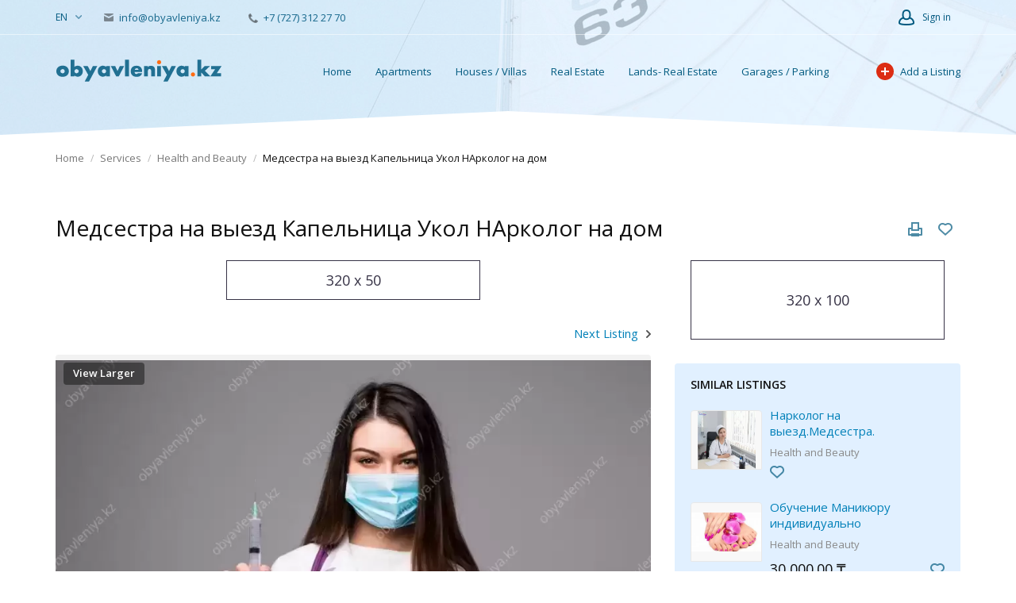

--- FILE ---
content_type: text/html; charset=utf-8
request_url: https://www.obyavleniya.kz/en/uslugi/krasota-i-zdorovye/miedsiestra-na-vyiezd-kapiel-nitsa-ukol-narkologh-na-dom-1165898.html
body_size: 20923
content:
<!DOCTYPE html>
<html xmlns="http://www.w3.org/1999/xhtml" lang="en">
<head>

<title>Медсестра на выезд Капельница Укол НАрколог на дом</title>

<meta http-equiv="X-UA-Compatible" content="IE=edge" />
<meta name="generator" content="Flynax Classifieds Software" />
<meta charset="UTF-8" />
<meta http-equiv="x-dns-prefetch-control" content="on" />
<meta name="viewport" content="width=device-width, user-scalable=no, initial-scale=1, maximum-scale=1" />

<meta name="description" content="" />
<meta name="Keywords" content="" />

<link rel="stylesheet" href="https://www.obyavleniya.kz/templates/boats_nova/css/bootstrap.css" />
<link rel="stylesheet" href="https://www.obyavleniya.kz/templates/boats_nova/css/style.css" />


<link rel="shortcut icon" href="https://www.obyavleniya.kz/templates/boats_nova/img/favicon.ico" type="image/x-icon" />

<link rel="canonical" href="https://www.obyavleniya.kz/en/uslugi/krasota-i-zdorovye/miedsiestra-na-vyiezd-kapiel-nitsa-ukol-narkologh-na-dom-1165898.html" />

<link rel="alternate" href="https://www.obyavleniya.kz/uslugi/krasota-i-zdorovye/miedsiestra-na-vyiezd-kapiel-nitsa-ukol-narkologh-na-dom-1165898.html" hreflang="x-default" />
<link rel="alternate" href="https://www.obyavleniya.kz/en/uslugi/krasota-i-zdorovye/miedsiestra-na-vyiezd-kapiel-nitsa-ukol-narkologh-na-dom-1165898.html" hreflang="en" />


<!--[if lte IE 10]>
<meta http-equiv="refresh" content="0; url=https://www.obyavleniya.kz/templates/boats_nova/browser-upgrade.htx" />
<style>body { display: none!important; }</style>
<![endif]-->

<script src="https://www.obyavleniya.kz/libs/jquery/jquery.js"></script>
<script src="https://www.obyavleniya.kz/libs/javascript/system.lib.js"></script>
<script src="https://www.obyavleniya.kz/libs/jquery/jquery.ui.js"></script>
<script src="https://www.obyavleniya.kz/libs/jquery/datePicker/i18n/ui.datepicker-en.js"></script>

                
<!-- Twitter Card data -->
<meta name="twitter:card" content="product">
<meta name="twitter:title" content="Медсестра на выезд Капельница Укол НАрколог на дом">
<meta name="twitter:image" content="https://www.obyavleniya.kz/files/05-2024/ad1165898/miedsiestra-na-vyiezd-kapie-1274075863_large.webp">
<meta name="twitter:data2" content="Ust-Kamenogorsk">
<meta name="twitter:label2" content="City / District">

<!-- Open Graph data -->
<meta property="og:title" content="Медсестра на выезд Капельница Укол НАрколог на дом" />
<meta property="og:type" content="product" />
<meta property="og:url" content="https://www.obyavleniya.kz/en/uslugi/krasota-i-zdorovye/miedsiestra-na-vyiezd-kapiel-nitsa-ukol-narkologh-na-dom-1165898.html" />
<meta property="og:image" content="https://www.obyavleniya.kz/files/05-2024/ad1165898/miedsiestra-na-vyiezd-kapie-1274075863_large.webp" />
<meta property="og:image:type" content="image/webp" />
<meta property="og:image:width" content="900" />
<meta property="og:image:height" content="599" />
<meta property="og:site_name" content="Announcements in Kazakhstan" />


<script type="text/javascript">
    var rlLangDir       = 'ltr';
    var rlLang          = 'en';
    var isLogin         = false;
    var staticDataClass = true;

    var lang = new Array();
        lang['notice_listing_removed_from_favorites'] = 'The listing has been removed from the Favorites.';
        lang['add_to_favorites'] = 'Add to Favorites';
        lang['no_favorite'] = 'You don&rsquo;t have any Favorites.';
        lang['remove_from_favorites'] = 'Undo Favorite';
        lang['save_search_confirm'] = 'Are you sure you want to add an alert?';
        lang['count_more_pictures'] = '{count} pics<br />more';
        lang['account_remove_notice_pass'] = 'Your account will be terminated permanently including your profile data, listings and other settings; please enter your password to proceed with termination.';
        lang['account_remove_notice'] = 'Your account will be terminated permanently including your profile data, listings and other settings.';
        lang['account_remove_in_process'] = 'The account removal is in process; please do not close the pop-up.';
        lang['mf_is_your_location'] = 'Is {location} your location?';
        lang['add_photo'] = 'Add a Picture';
        lang['photo'] = 'Picture';
        lang['delete_account'] = 'Remove Account';
        lang['error_maxFileSize'] = 'The file size exceeds the {limit}Mb limit.';
        lang['password_weak_warning'] = 'Your password is too weak, we suggest using uppercase characters to make it stronger.';
        lang['password_strength_pattern'] = 'Strength ({number} of {maximum})';
        lang['loading'] = 'Loading...';
        lang['flynax_connect_fail'] = 'Unable to reach Flynax Server.';
        lang['update'] = 'Update';
        lang['reviewed'] = 'Reviewed';
        lang['replied'] = 'Replied';
        lang['password_lenght_fail'] = 'Your password is either too short or empty.';
        lang['done'] = 'Done';
        lang['incomplete'] = 'Incomplete';
        lang['warning'] = 'Warning!';
        lang['pending'] = 'Pending';
        lang['expired'] = 'Expired';
        lang['system_error'] = 'A system error has occurred; please see the error log or contact obyavleniya.kz helpdesk.';
        lang['confirm_notice'] = 'Please confirm the action.';
        lang['show_subcategories'] = 'Show Subcategories';
        lang['cancel'] = 'Cancel';
        lang['notice'] = 'Note';
        lang['save'] = 'Save';
        lang['new'] = 'New';
        lang['close'] = 'Close';
        lang['characters_left'] = 'Characters left';
        lang['to'] = 'to';
        lang['any'] = '- Any -';
        lang['from'] = 'from';
        lang['password'] = 'Password';
        lang['manage'] = 'Manage';
        lang['delete'] = 'Delete';
        lang['notice_pass_bad'] = 'Passwords do not match.';
        lang['notice_reg_length'] = 'The value in the {field} field must be at least 3 characters long.';
        lang['notice_bad_file_ext'] = 'The {ext} file extension is incompatible; please consider using an extension from the list.';
        lang['active'] = 'Active';
        lang['approval'] = 'Inactive';
        lang['price'] = 'Price';
        lang['of'] = 'of';
        lang['no_browser_gps_support'] = 'Your browser doesn&rsquo;t support the Geolocation option.';
        lang['gps_support_denied'] = 'Please enable Geolocation detection in your browser settings.';
        lang['nothing_found_for_char'] = 'Nothing found for <b>&quot;{char}&quot;<\/b>';
        lang['canceled'] = 'Canceled';
        lang['delete_file'] = 'Delete File';
    
    var rlPageInfo           = new Array();
    rlPageInfo['key']        = 'view_details';
    rlPageInfo['controller'] = 'listing_details';
    rlPageInfo['path']       = 'uslugi';

    var rlConfig                                 = new Array();
    rlConfig['seo_url']                          = 'https://www.obyavleniya.kz/en/';
    rlConfig['tpl_base']                         = 'https://www.obyavleniya.kz/templates/boats_nova/';
    rlConfig['files_url']                        = 'https://www.obyavleniya.kz/files/';
    rlConfig['libs_url']                         = 'https://www.obyavleniya.kz/libs/';
    rlConfig['plugins_url']                      = 'https://www.obyavleniya.kz/plugins/';

    /**
     * @since 4.8.2 - Added "cors_url", "tpl_cors_base" variables
     */
    rlConfig['cors_url']                         = 'https://www.obyavleniya.kz';
        rlConfig['ajax_url']                         = rlConfig['cors_url'] + '/request.ajax.php';
    rlConfig['tpl_cors_base']                    = rlConfig['cors_url'] + '/templates/boats_nova/';
    rlConfig['mod_rewrite']                      = 1;
    rlConfig['sf_display_fields']                = 0;
    rlConfig['account_password_strength']        = 1;
    rlConfig['messages_length']                  = 250;
    rlConfig['pg_upload_thumbnail_width']        = 270;
    rlConfig['pg_upload_thumbnail_height']       = 180;
    rlConfig['thumbnails_x2']                    = true;
    rlConfig['template_type']                    = 'responsive_42';
    rlConfig['domain']                           = '.obyavleniya.kz';
    rlConfig['domain_path']                      = '/';
    rlConfig['isHttps']                          = true;
    rlConfig['map_search_listings_limit']        = 500;
    rlConfig['map_search_listings_limit_mobile'] = 75;
    rlConfig['price_delimiter']                  = ",";
    rlConfig['price_separator']                  = ".";
    rlConfig['random_block_slideshow_delay']     = '10';
    rlConfig['template_name']                    = 'boats_nova_wide';
    rlConfig['map_provider']                     = 'google';
    rlConfig['map_default_zoom']                 = '14';
    rlConfig['upload_max_size']                  = 536870912;
    rlConfig['expire_languages']                 = 12;

    var rlAccountInfo = new Array();
    rlAccountInfo['ID'] = null;

    flynax.langSelector();

    var qtip_style = new Object({
        width      : 'auto',
        background : '#1473cc',
        color      : '#ffffff',
        tip        : 'bottomLeft',
        border     : {
            width  : 7,
            radius : 0,
            color  : '#1473cc'
        }
    });
</script>


<script src="https://www.obyavleniya.kz/templates/boats_nova/js/lib.js"></script>

<!-- listing box grid-view box styles -->

<style>


ul.lb-box-grid li.item .photo {
    width: 60px;
    height: 60px;
    float: left;
    margin-right: 10px;
    padding: 0;
    border: 0;
    border-radius: 0;
}
ul.lb-box-grid li.item .photo img {
    width: 100%;
    height: 100%;
    border: 0px;
}
/* craigslist fallback */
ul.lb-box-grid > li div.picture.no-picture img {
    background-size: cover;
}
/* craigslist fallback end */
ul.lb-box-grid li.item ul {
    padding: 0!important;
    margin: 0!important;
    overflow: hidden;
    background: transparent;
    box-shadow: none;
    width: auto!important;
}
ul.lb-box-grid li.item ul > li.title {
    margin: -2px 0 5px 0;
    text-overflow: ellipsis;
    padding: 0px;

    position: static;
    background: transparent;

    overflow: hidden;
    display: -webkit-box;
    -webkit-line-clamp: 2;
    -webkit-box-orient: vertical;
}
ul.lb-box-grid li.item ul > li.title > a {
    white-space: normal;
}
ul.lb-box-grid li.item span.price-tag {
    font-weight: normal;
}

/* rlt option */
body[dir=rtl]  ul.lb-box-grid li.item .photo {
    float: right;
    margin-right: 0;
    margin-left: 10px;
}

/*** ALL DESKTOPS VIEW ***/
@media screen and (min-width: 992px) {
    .side_block ul.lb-box-grid li.col-md-12:not(:last-child) {
        margin-bottom: 10px;
    }
}
/*** MIDDLE DESKTOP VIEW ***/
@media screen and (min-width: 992px) and (max-width: 1199px) {
    .two-middle ul.lb-box-grid li.col-md-12:not(:last-child) {
        margin-bottom: 10px;
    }
}
/*** LARGE DESKTOP VIEW ***/
@media screen and (min-width: 1200px) {
    .two-middle ul.lb-box-grid li.col-md-12:not(.col-lg-6):not(:last-child) {
        margin-bottom: 10px;
    }
}
/*** MOBILE VIEW ***/
@media screen and (max-width: 767px) {
    ul.lb-box-grid li.item {
        max-width: none;
    }
    ul.lb-box-grid li.item:not(:last-child) {
        margin-bottom: 10px;
    }
}


</style>

<!-- listing box grid-view box styles end -->
    <!-- listing box grid-view box styles | nova fallback -->
    <style>
    

    ul.featured.lb-box-grid > li > ul {
        border: 0px;
        border-radius: 0;
    }

    
    </style>

<script>
    var mfFields = new Array();
    var mfFieldVals = new Array();
    lang['select'] = "- Select -";
    lang['not_available'] = "N/A";
</script>

<script>


var mfGeoFields = new Array();

var gfAjaxClick = function(key, path, redirect){
    flUtil.ajax({
        mode: 'mfApplyLocation',
        item: path,
        key: key
    }, function(response, status) {
        if (status == 'success' && response.status == 'OK') {
            if (rlPageInfo['key'] === '404') {
                location.href = rlConfig['seo_url'];
            } else {
                if (location.href.indexOf('?reset_location') > 0) {
                    location.href = location.href.replace('?reset_location', '');
                } else {
                    if (redirect) {
                        location.href = redirect;
                    } else {
                        location.reload();
                    }
                }
            }
        } else {
            printMessage('error', lang['system_error']);
        }
    });
}


</script>



<!-- verification code plugin -->

            <!-- Analytics -->
        <!-- Global site tag (gtag.js) - Google Analytics -->
<script async src="https://www.googletagmanager.com/gtag/js?id=G-1JBKEZY75L"></script>
<script>
  window.dataLayer = window.dataLayer || [];
  function gtag(){dataLayer.push(arguments);}
  gtag('js', new Date());

  gtag('config', 'G-1JBKEZY75L');
</script>
        <!-- end  Analytics -->
            <!-- google  adsense -->
        <script async src="https://pagead2.googlesyndication.com/pagead/js/adsbygoogle.js?client=ca-pub-6245014266533200"
     crossorigin="anonymous"></script>
        <!-- end  google  adsense -->
    
<!-- verification code plugin -->


<script type="text/javascript" charset="UTF-8">
/* <![CDATA[ */
try { if (undefined == xajax.config) xajax.config = {}; } catch (e) { xajax = {}; xajax.config = {}; };
xajax.config.requestURI = "https://www.obyavleniya.kz/en/uslugi/krasota-i-zdorovye/miedsiestra-na-vyiezd-kapiel-nitsa-ukol-narkologh-na-dom-1165898.html";
xajax.config.statusMessages = false;
xajax.config.waitCursor = true;
xajax.config.version = "xajax 0.5 Beta 4";
xajax.config.legacy = false;
xajax.config.defaultMode = "asynchronous";
xajax.config.defaultMethod = "POST";
/* ]]> */
</script>
<script type="text/javascript" src="https://www.obyavleniya.kz/libs/ajax/xajax_js/xajax_core.js" charset="UTF-8"></script>
<script type="text/javascript" charset="UTF-8">
/* <![CDATA[ */
window.setTimeout(
 function() {
  var scriptExists = false;
  try { if (xajax.isLoaded) scriptExists = true; }
  catch (e) {}
  if (!scriptExists) {
   alert("Error: the xajax Javascript component could not be included. Perhaps the URL is incorrect?\nURL: https://www.obyavleniya.kz/libs/ajax/xajax_js/xajax_core.js");
  }
 }, 2000);
/* ]]> */
</script>

<script type='text/javascript' charset='UTF-8'>
/* <![CDATA[ */
xajax_tellFriend = function() { return xajax.request( { xjxfun: 'ajaxTellFriend' }, { parameters: arguments } ); };
xajax_contactOwner = function() { return xajax.request( { xjxfun: 'ajaxContactOwner' }, { parameters: arguments } ); };
/* ]]> */
</script>


</head>

<body class="large view-details-page bc-exists get-details-box -theme listing-fit-contain" >
    <div class="main-wrapper d-flex flex-column">
        <header class="page-header">
            <div class="page-header-mask"></div>

            <div class="point1">
                <div class="top-navigation">
                    <div class="point1 h-100 d-flex align-items-center">
                        <!-- languages selector -->

	<span class="circle" id="lang-selector">
		<span class="default" accesskey="En">en</span>
		<span class="content hide">
			<ul class="lang-selector">
									
					<li>
						<a class="font2" data-code="ru" title="Русский" href="https://www.obyavleniya.kz/uslugi/krasota-i-zdorovye/miedsiestra-na-vyiezd-kapiel-nitsa-ukol-narkologh-na-dom-1165898.html">Русский</a>
					</li>
												</ul>
		</span>
	</span>

<!-- languages selector end -->
                        

                        <span class="header-contacts d-none d-md-block font-size-xs font-weight-semibold">
                                                            <a class="color-light contacts__email ml-3 mr-3" href="mailto: info@obyavleniya.kz">
                                    <svg viewBox="0 0 12 10" class="mr-1">
                                        <use xlink:href="#envelope-small"></use>
                                    </svg>
                                    info@obyavleniya.kz
                                </a>
                                                                                        <a class="color-light contacts__handset ml-3 mr-3" href="tel: +7 (727) 312 27 70">
                                    <svg viewBox="0 0 12 12" class="mr-1">
                                        <use xlink:href="#handset"></use>
                                    </svg>
                                    +7 (727) 312 27 70
                                </a>
                                                    </span>

                        <nav class="d-flex flex-fill shrink-fix h-100 justify-content-end user-navbar">
                            

                            <!-- user navigation bar -->

<span class="circle" id="user-navbar">
    <span class="default"><span>Sign in</span></span>
    <span class="content  hide">
                    <span class="user-navbar-container">
                <!-- login modal content -->



<form       action="https://www.obyavleniya.kz/en/login.html"
      method="post"
      class="login-form"
>
    <input type="hidden" name="action" value="login" />

    <input placeholder="Email"
           type="text"
           class="w-100 mb-3"
           name="username"
           maxlength="100"
           value=""     />
    <input placeholder="Password"
           type="password"
           class="w-100 mb-3"
           name="password"
           maxlength="100"     />

    <div class="mb-3">
        <input type="submit" class="w-100" value="Sign in"  />
        <span class="hookUserNavbar">    <div class="ha-icons-container in-navigation">
        <div class="ha-or"><span>or</span></div>

        <div class="ha-social-icons">
                            <div class="ha-social-icon">
                    <a class="ha-facebook-provider " href="https://www.obyavleniya.kz/plugins/hybridAuthLogin/facebook">
                        <svg viewBox="0 0 24 24" class="ha-social-icon-svg">
                            <use xlink:href="#ga-facebook"></use>
                        </svg>
                    </a>
                </div>
                            <div class="ha-social-icon">
                    <a class="ha-google-provider " href="https://www.obyavleniya.kz/plugins/hybridAuthLogin/google">
                        <svg viewBox="0 0 24 24" class="ha-social-icon-svg">
                            <use xlink:href="#ga-google"></use>
                        </svg>
                    </a>
                </div>
                    </div>
    </div>
</span>
    </div>

    </form>

    <div class="text-center">
        <a title="Reset your password" class="font2" href="https://www.obyavleniya.kz/en/reset-password.html">Forgot your password?</a>
                    <div class="mt-1">
                <a title="Register for a new account" class="font2" href="https://www.obyavleniya.kz/en/registration.html">Sign up</a>
            </div>
            </div>

<!-- login modal content end -->            </span>
            </span>
</span>

<!-- user navigation bar end -->
                            <span class="menu-button d-flex d-lg-none align-items-center" title="Menu">
                                <svg viewBox="0 0 20 14" class="mr-2">
                                    <use xlink:href="#mobile-menu"></use>
                                </svg>
                                Menu
                            </span>
                        </nav>
                    </div>
                </div>
                <section class="header-nav d-flex">
                    <div class="point1 d-flex align-items-center">
                        <div>
                            <div class="mr-0 mr-md-3" id="logo">
                                <a class="d-inline-block" href="https://www.obyavleniya.kz/en/" title="Announcements in Kazakhstan">
                                    <img alt="Announcements in Kazakhstan" 
                                        src="https://www.obyavleniya.kz/templates/boats_nova/img/logo.png" 
                                        srcset="https://www.obyavleniya.kz/templates/boats_nova/img/@2x/logo.png 2x" />
                                </a>
                            </div>
                        </div>
                        <div class="main-menu flex-fill">
                            <!-- main menu block -->

<div class="menu d-flex justify-content-end">
    <div class="d-none d-lg-flex h-100 align-items-center flex-fill shrink-fix justify-content-end">
        <span class="mobile-menu-header d-none align-items-center">
            <span class="mr-auto">Menu</span>
            <svg viewBox="0 0 12 12">
                <use xlink:href="#close-icon"></use>
            </svg>
        </span>

					<a title="Announcements in Kazakhstan"
           class="h-100"
                      href="https://www.obyavleniya.kz/en/">Home</a>
							<a title="Apartments"
           class="h-100"
                      href="https://www.obyavleniya.kz/en/kvartiry.html">Apartments</a>
					<a title="Houses / Villas"
           class="h-100"
                      href="https://www.obyavleniya.kz/en/doma-dachi.html">Houses / Villas</a>
					<a title="Real Estate"
           class="h-100"
                      href="https://www.obyavleniya.kz/en/kommercheskie-pomeshcheniya.html">Real Estate</a>
					<a title="Lands- Real Estate"
           class="h-100"
                      href="https://www.obyavleniya.kz/en/uchastki.html">Lands- Real Estate</a>
					<a title="Garages / Parking"
           class="h-100"
                      href="https://www.obyavleniya.kz/en/garazhi-stoyanki.html">Garages / Parking</a>
					<a title="Commercial - Transport"
           class="h-100"
                      href="https://www.obyavleniya.kz/en/kommercheskiy.html">Commercial - Transport</a>
					<a title="Parts - Transport"
           class="h-100"
                      href="https://www.obyavleniya.kz/en/zapchasti.html">Parts - Transport</a>
					<a title="Water transport"
           class="h-100"
                      href="https://www.obyavleniya.kz/en/vodnyj-transport.html">Water transport</a>
					<a title="Cars - Transport"
           class="h-100"
                      href="https://www.obyavleniya.kz/en/legkovye.html">Cars - Transport</a>
					<a title="Animals"
           class="h-100"
                      href="https://www.obyavleniya.kz/en/zhivotnye.html">Animals</a>
					<a title="Electronics"
           class="h-100"
                      href="https://www.obyavleniya.kz/en/elektronika.html">Electronics</a>
					<a title="Services"
           class="h-100"
                      href="https://www.obyavleniya.kz/en/uslugi.html">Services</a>
					<a title="Hobby and Sport"
           class="h-100"
                      href="https://www.obyavleniya.kz/en/khobbi-otdykh-i-sport.html">Hobby and Sport</a>
					<a title="Fashion & Style"
           class="h-100"
                      href="https://www.obyavleniya.kz/en/moda-i-stil.html">Fashion & Style</a>
					<a title="For business"
           class="h-100"
                      href="https://www.obyavleniya.kz/en/dlya-biznesa.html">For business</a>
					<a title="For Kids"
           class="h-100"
                      href="https://www.obyavleniya.kz/en/detskiy-mir.html">For Kids</a>
					<a title="Motorcycles and Mototechnics"
           class="h-100"
                      href="https://www.obyavleniya.kz/en/mototsikly-i-mototekhnika.html">Motorcycles and Mototechnics</a>
					<a title="Company/Organization Accounts"
           class="h-100"
                      href="https://www.obyavleniya.kz/en/company-accounts.html">Company/Organization Accounts</a>
	    </div>

    <a class="h-100 add-property icon-opacity d-flex" 
        title="Company/Organization Accounts"
    href="https://www.obyavleniya.kz/en/add-listing.html"><span class="icon-opacity__icon"></span>Add a Listing</a>

	</div>


<!-- main menu block end -->                        </div>
                    </div>
                </section>

                            </div>
        </header><!-- page content -->


<div id="wrapper" class="flex-fill w-100">
    <section id="main_container">
        <!-- bread crumbs block -->

	<div id="bread_crumbs">
		<ul class="point1"><li accesskey="/"><a href="https://www.obyavleniya.kz/en/" title="Announcements in Kazakhstan">Home</a></li><li accesskey="/"><a href="https://www.obyavleniya.kz/en/uslugi.html" title="Services">Services</a></li><li accesskey="/"><a href="https://www.obyavleniya.kz/en/uslugi/krasota-i-zdorovye.html" title="Health and Beauty">Health and Beauty</a></li><ol>Медсестра на выезд Капельница Укол НАрколог на дом</ol> </ul>
	</div>

<!-- bread crumbs block end -->
        
        <div class="inside-container point1 clearfix pt-4 pb-5 mt-lg-3">
                            <!-- listing details header -->

<div class="row listing-header">
    <h1 class="col-md-10">Медсестра на выезд Капельница Укол НАрколог на дом</h1>
    <div class="col-md-2">
        <div class="icons"><a rel="nofollow" target="_blank" href="https://www.obyavleniya.kz/en/print.html?item=listing&id=1165898" title="Print out the Page" class="print"><span></span></a><span id="fav_1165898" class="favorite add" title="Add to Favorites"><span class="icon"></span></span></div>
    </div>
</div>

<!-- listing details header end -->            
            <div class="row">
                <!-- left blocks area on home page -->
                                    <aside class="left order-2 col-lg-4">
                        	

	
<section class="side_block no-style no-header  banners">
		<div class="clearfix">
	<!-- banners box (bb_on_top_of_similar_listings_320x100|left) -->

<div class="banners-box " height:100px;>
    <div class="banner" style="margin:auto; max-width:320px; height:100px;">
        <div dir="ltr" class="banner-space d-flex h-100 w-100 justify-content-center align-items-center">320 x 100</div>
    </div>
</div>

<!-- banners box end -->


	</div>
</section>	

	
<section class="side_block  similarListings">
	<h3>Similar Listings</h3>	<div class="clearfix">
	
            <!-- featured listings block -->




    
	<ul class="row featured clearfix with-pictures"><li id="fli_781084" class="col-sm-6 col-md-4 col-lg-4"><div class="picture"><a title="Нарколог на выезд.Медсестра."  href="https://www.obyavleniya.kz/en/uslugi/krasota-i-zdorovye/narkologh-na-vyiezd-miedsiestra-781084.html"><img src="https://www.obyavleniya.kz/files/03-2023/ad781084/narkologh-na-vyiezd-miedsiep-1534557658.webp"srcset="https://www.obyavleniya.kz/files/03-2023/ad781084/narkologh-na-vyiezd-miedsies-819551650_x2.webp 2x"alt="Нарколог на выезд.Медсестра." /></a></div><ul class="ad-info"><li class="title" title=""><a  href="https://www.obyavleniya.kz/en/uslugi/krasota-i-zdorovye/narkologh-na-vyiezd-miedsiestra-781084.html">Нарколог на выезд.Медсестра.</a></li><li class="fields"><span id="flf_781084_Category_ID">Health and Beauty</span></li><li class="two-inline price_tag"><nav class="icons"><span id="fav_781084" class="favorite add" title="Add to Favorites"><span class="icon"></span></span></nav></li></ul></li><li id="fli_388899" class="col-sm-6 col-md-4 col-lg-4"><div class="picture"><a title="Обучение Маникюру индивидуально"  href="https://www.obyavleniya.kz/en/uslugi/krasota-i-zdorovye/obuchieniie-manikiuru-individual-no-388899.html"><img src="https://www.obyavleniya.kz/files/07-2022/ad388899/obuchieniie-manikiuru-1962451690.webp"srcset="https://www.obyavleniya.kz/files/07-2022/ad388899/obuchieniie-manikiuru-1962451690_x2.webp 2x"alt="Обучение Маникюру индивидуально" /></a></div><ul class="ad-info"><li class="title" title=""><a  href="https://www.obyavleniya.kz/en/uslugi/krasota-i-zdorovye/obuchieniie-manikiuru-individual-no-388899.html">Обучение Маникюру индивидуально</a></li><li class="fields"><span id="flf_388899_Category_ID">Health and Beauty</span></li><li class="two-inline price_tag"><nav class="icons"><span id="fav_388899" class="favorite add" title="Add to Favorites"><span class="icon"></span></span></nav><div><span>30,000.00 ₸</span></div></li></ul></li><li id="fli_964925" class="col-sm-6 col-md-4 col-lg-4"><div class="picture"><a title="Медсестра,врач с выездом на дом."  href="https://www.obyavleniya.kz/en/uslugi/krasota-i-zdorovye/miedsiestra-vrach-s-vyiezdom-na-dom-964925.html"><img src="https://www.obyavleniya.kz/files/10-2023/ad964925/miedsiestra-vrach-s-vyiezdo-1940723043.webp"srcset="https://www.obyavleniya.kz/files/10-2023/ad964925/miedsiestra-vrach-s-vyiezdo-1065937971_x2.webp 2x"alt="Медсестра,врач с выездом на дом." /></a></div><ul class="ad-info"><li class="title" title=""><a  href="https://www.obyavleniya.kz/en/uslugi/krasota-i-zdorovye/miedsiestra-vrach-s-vyiezdom-na-dom-964925.html">Медсестра,врач с выездом на дом.</a></li><li class="fields"><span id="flf_964925_Category_ID">Health and Beauty</span></li><li class="two-inline price_tag"><nav class="icons"><span id="fav_964925" class="favorite add" title="Add to Favorites"><span class="icon"></span></span></nav></li></ul></li></ul>

<!-- featured listings block end -->        



	</div>
</section>	

	
<section class="side_block no-style no-header  banners">
		<div class="clearfix">
	<!-- banners box (bb_after_similar_listings_listing_details_page|left) -->

<div class="banners-box " height:180px;>
    <div class="banner" style="margin:auto; max-width:360px; height:180px;">
        <div dir="ltr" class="banner-space d-flex h-100 w-100 justify-content-center align-items-center">360 x 180</div>
    </div>
</div>

<!-- banners box end -->


	</div>
</section>	

	
<section class="side_block  listings_box">
	<h3>Recently Added</h3>	<div class="clearfix">
	<!-- listings boxes -->


    <ul id="listing_box_91" class="row featured with-pictures">
    <li id="fli_1655668" class="col-sm-6 col-md-4 col-lg-4"><div class="picture"><a title="Глазировочная машина ZETA для глазирования, декора"  href="https://www.obyavleniya.kz/en/dlya-biznesa/oborudovaniye-i-tekhnika/dlya-pishchevoy-promyshlennosti/glazirovochnaia-mashina-zeta-dlia-ghlazirovaniia-diekora-1655668.html"><img src="https://www.obyavleniya.kz/files/04-2025/ad1655668/glazirovochnaia-mashina-zeta-392935942.webp"srcset="https://www.obyavleniya.kz/files/04-2025/ad1655668/glazirovochnaia-mashina-zeta-381957070_x2.webp 2x"alt="Глазировочная машина ZETA для глазирования, декора" /></a></div><ul class="ad-info"><li class="title" title=""><a  href="https://www.obyavleniya.kz/en/dlya-biznesa/oborudovaniye-i-tekhnika/dlya-pishchevoy-promyshlennosti/glazirovochnaia-mashina-zeta-dlia-ghlazirovaniia-diekora-1655668.html">Глазировочная машина ZETA для глазирования, декора</a></li><li class="fields"><span id="flf_1655668_Category_ID">Equipment and technology, Для пищевой промышленности</span><span id="flf_1655668_oblast_gorod">Almaty</span></li><li class="two-inline price_tag"><nav class="icons"><span id="fav_1655668" class="favorite add" title="Add to Favorites"><span class="icon"></span></span></nav></li></ul></li><li id="fli_1655669" class="col-sm-6 col-md-4 col-lg-4"><div class="picture"><a title="Конвейер охлаждающий ACE/ Туннель охлаждения"  href="https://www.obyavleniya.kz/en/dlya-biznesa/oborudovaniye-i-tekhnika/dlya-pishchevoy-promyshlennosti/konvieiier-okhlazhdaiushchii-ace-tunniel-okhlazhdieniia-1655669.html"><img src="https://www.obyavleniya.kz/files/04-2025/ad1655669/konvieiier-okhlazhdaiushchii-ace-1833652920.webp"srcset="https://www.obyavleniya.kz/files/04-2025/ad1655669/konvieiier-okhlazhdaiushchii-ace-1326121351_x2.webp 2x"alt="Конвейер охлаждающий ACE/ Туннель охлаждения" /></a></div><ul class="ad-info"><li class="title" title=""><a  href="https://www.obyavleniya.kz/en/dlya-biznesa/oborudovaniye-i-tekhnika/dlya-pishchevoy-promyshlennosti/konvieiier-okhlazhdaiushchii-ace-tunniel-okhlazhdieniia-1655669.html">Конвейер охлаждающий ACE/ Туннель охлаждения</a></li><li class="fields"><span id="flf_1655669_Category_ID">Equipment and technology, Для пищевой промышленности</span><span id="flf_1655669_oblast_gorod">Almaty</span></li><li class="two-inline price_tag"><nav class="icons"><span id="fav_1655669" class="favorite add" title="Add to Favorites"><span class="icon"></span></span></nav></li></ul></li><li id="fli_1378067" class="col-sm-6 col-md-4 col-lg-4"><div class="picture"><a title="Темперирующая машина"  href="https://www.obyavleniya.kz/en/dlya-biznesa/oborudovaniye-i-tekhnika/dlya-pishchevoy-promyshlennosti/tiempieriruiushchaia-mashina-1378067.html"><img src="https://www.obyavleniya.kz/files/11-2024/ad1378067/tiempieriruiushchaia-mashina-31760624.webp"srcset="https://www.obyavleniya.kz/files/11-2024/ad1378067/tiempieriruiushchaia-mashina-384921742_x2.webp 2x"alt="Темперирующая машина" /></a></div><ul class="ad-info"><li class="title" title=""><a  href="https://www.obyavleniya.kz/en/dlya-biznesa/oborudovaniye-i-tekhnika/dlya-pishchevoy-promyshlennosti/tiempieriruiushchaia-mashina-1378067.html">Темперирующая машина</a></li><li class="fields"><span id="flf_1378067_Category_ID">Equipment and technology, Для пищевой промышленности</span><span id="flf_1378067_oblast_gorod">Aqmola Oblysy</span></li><li class="two-inline price_tag"><nav class="icons"><span id="fav_1378067" class="favorite add" title="Add to Favorites"><span class="icon"></span></span></nav></li></ul></li><li id="fli_1378060" class="col-sm-6 col-md-4 col-lg-4"><div class="picture"><a title="Автоматическая линия бисквитных кексов с начинкой"  href="https://www.obyavleniya.kz/en/dlya-biznesa/oborudovaniye-i-tekhnika/dlya-pishchevoy-promyshlennosti/avtomatichieskaia-liniia-biskvitnykh-kieksov-s-nachinkoi-1378060.html"><img src="https://www.obyavleniya.kz/files/11-2024/ad1378060/avtomatichieskaia-liniia-bi-1797202416.webp"srcset="https://www.obyavleniya.kz/files/11-2024/ad1378060/avtomatichieskaia-liniia-bip-919673239_x2.webp 2x"alt="Автоматическая линия бисквитных кексов с начинкой" /></a></div><ul class="ad-info"><li class="title" title=""><a  href="https://www.obyavleniya.kz/en/dlya-biznesa/oborudovaniye-i-tekhnika/dlya-pishchevoy-promyshlennosti/avtomatichieskaia-liniia-biskvitnykh-kieksov-s-nachinkoi-1378060.html">Автоматическая линия бисквитных кексов с начинкой</a></li><li class="fields"><span id="flf_1378060_Category_ID">Equipment and technology, Для пищевой промышленности</span><span id="flf_1378060_oblast_gorod">Aktyubinskaya Oblast'</span></li><li class="two-inline price_tag"><nav class="icons"><span id="fav_1378060" class="favorite add" title="Add to Favorites"><span class="icon"></span></span></nav></li></ul></li><li id="fli_1378056" class="col-sm-6 col-md-4 col-lg-4"><div class="picture"><a title="Линия производства песочных коржей, типа «медовик»"  href="https://www.obyavleniya.kz/en/dlya-biznesa/oborudovaniye-i-tekhnika/dlya-pishchevoy-promyshlennosti/liniia-proizvodstva-piesochnykh-korzhiei-tipa-miedovik-1378056.html"><img src="https://www.obyavleniya.kz/files/11-2024/ad1378056/liniia-proizvodstva-pieso-1346735292.webp"srcset="https://www.obyavleniya.kz/files/11-2024/ad1378056/liniia-proizvodstva-piesop-140991501_x2.webp 2x"alt="Линия производства песочных коржей, типа «медовик»" /></a></div><ul class="ad-info"><li class="title" title=""><a  href="https://www.obyavleniya.kz/en/dlya-biznesa/oborudovaniye-i-tekhnika/dlya-pishchevoy-promyshlennosti/liniia-proizvodstva-piesochnykh-korzhiei-tipa-miedovik-1378056.html">Линия производства песочных коржей, типа «медовик»</a></li><li class="fields"><span id="flf_1378056_Category_ID">Equipment and technology, Для пищевой промышленности</span><span id="flf_1378056_oblast_gorod">Almaty Oblysy</span></li><li class="two-inline price_tag"><nav class="icons"><span id="fav_1378056" class="favorite add" title="Add to Favorites"><span class="icon"></span></span></nav></li></ul></li>    </ul>
<!-- listings boxes end -->


	</div>
</section>	

	
<section class="side_block no-style no-header  banners">
		<div class="clearfix">
	<!-- banners box (bb_listing_details_page_sidebar_320x600_skyscraper|left) -->

<div class="banners-box " height:600px;>
    <div class="banner" style="margin:auto; max-width:320px; height:600px;">
        <div dir="ltr" class="banner-space d-flex h-100 w-100 justify-content-center align-items-center">320 x 600</div>
    </div>
</div>

<!-- banners box end -->


	</div>
</section>
                    </aside>
                                <!-- left blocks area end -->

                <section id="content" class="order-1 col-lg-8">
                    
                    <div id="system_message">
                        
                        <!-- no javascript mode -->
                                                <!-- no javascript mode end -->
                    </div>

                                                                    <!-- top blocks area -->
                        <aside class="top">
                                                                                                                                                                                                                                                                                                                                                                                                                                                                                                                                                                                                                                                                                                                                	

	
<section class="content_block no-style no-header  banners">
		<div>
	<!-- banners box (bb_top_banner_320x50_on_top_of_gallery_listing_details|top) -->

<div class="banners-box " height:50px;>
    <div class="banner" style="margin:auto; max-width:320px; height:50px;">
        <div dir="ltr" class="banner-space d-flex h-100 w-100 justify-content-center align-items-center">320 x 50</div>
    </div>
</div>

<!-- banners box end -->


	</div>
</section>                                                                                                                                                                                                                                                                                                                                                                                                                                <!-- top blocks area end -->
                        </aside>
                                            
                    <section id="controller_area"><!-- listing details -->



<div class="listing-details details ">

	<!-- listing navigation plugin -->


	<ul id="lnp_container" class="hide">
									<li class="nav next">
				<a title="Next Listing: Медсестра на дом Врач на выезд Укол система " href="https://www.obyavleniya.kz/en/uslugi/krasota-i-zdorovye/miedsiestra-na-dom-vrach-na-vyiezd-ukol-sistiema-1165905.html">Next Listing</a>
			</li>
			</ul>
	
	<script type="text/javascript">//<![CDATA[
			
		$(document).ready(function(){
			$('div.listing-details div.top-navigation').append($('ul#lnp_container'))
			$('ul#lnp_container').show();
		});
		
		//]]>
	</script>

<!-- listing navigation plugin end -->

	<section class="main-section">
					<div class="gallery">
				

				<div id="media" class="gallery">
					<div class="preview">
						<iframe width="" height="" src="" frameborder="0" allowfullscreen></iframe>
						<video id="player" class="hide" controls>
                            <source src="" type="video/mp4">
                        </video>
						<img title="Медсестра на выезд Капельница Укол НАрколог на дом" 
                            src="https://www.obyavleniya.kz/files/05-2024/ad1165898/miedsiestra-na-vyiezd-kapie-1274075863_large.webp" />
                        
											</div>
					<div class="map-container hide"></div>

                    
					<div class="nav-buttons">
						<span class="nav-button zoom">View Larger</span>
						<span class="map-group">
                            
							<span class="nav-button gallery">Gallery</span>
													</span>
					</div>
				</div>

				<div class="thumbs d-flex hide">
					<div title="" class="prev disabled"></div>
					<div class="slider flex-fill">
						<ul class="swiper-wrapper d-flex flex-row">
							
							<li class="swiper-slide active"><img title="Медсестра на выезд Капельница Укол НАрколог на дом"alt="Медсестра на выезд Капельница Укол НАрколог на дом"src="https://www.obyavleniya.kz/files/05-2024/ad1165898/miedsiestra-na-vyiezd-kapie-2043830545.webp"srcset="https://www.obyavleniya.kz/files/05-2024/ad1165898/miedsiestra-na-vyiezd-kapie-1497665026_x2.webp 2x"data-background="https://www.obyavleniya.kz/files/05-2024/ad1165898/miedsiestra-na-vyiezd-kapie-1274075863_large.webp"class="swiper-lazy" /></li>						</ul>
					</div>
                    <div title="Next" class="next"></div>
				</div>
			</div>
		                    <div class="banner_gallery_after">
                                                                                                                                                                                                                                                                                                                                                    	

	
<section class="content_block no-style no-header  banners">
		<div>
	<!-- banners box (bb_after_gallery_320x50|gallery_after) -->

<div class="banners-box " height:50px;>
    <div class="banner" style="margin:auto; max-width:320px; height:50px;">
        <div dir="ltr" class="banner-space d-flex h-100 w-100 justify-content-center align-items-center">320 x 50</div>
    </div>
</div>

<!-- banners box end -->


	</div>
</section>                                                                                                                                                                                                                                                                                                            </div>
        	</section>

	<section class="content-section clearfix">
		<!-- tabs -->
		
				<!-- tabs end -->

		<!-- listing details -->
		<div id="area_listing" class="tab_area">
			<div class="two-inline clearfix">
                <div class="">
    				<!-- price tag -->
    				    				<!-- price tag end -->
                                    </div>

							</div>
		
			

            <div class="listing-fields">
							<div class="no-group">
																																			<!-- field output tpl -->

<div class="table-cell clearfix" 
    id="df_field_title">
			<div class="name" title="Title"><div><span>Title</span></div></div>
		<div class="value">
		<!-- item out value tpl -->Медсестра на выезд Капельница Укол НАрколог на дом<!-- item out value tpl end -->	</div>
</div>

<!-- field output tpl end -->																														</div>
							<div class="no-group">
																																			<!-- field output tpl -->

<div class="table-cell clearfix wide-field textarea" 
    id="df_field_description_add">
			<div class="name" title="Description"><div><span>Description</span></div></div>
		<div class="value">
		<!-- item out value tpl -->Услуги медицинской сестры НА ДОМУ:<br />капельницы,<br />внутривенные, внутримышечные инъекции,<br />постановка внутривенного катетера,<br />аутогемотерапия,<br />снятие алкогольной / пищевой /наркотической/аллергической<br />интоксикации,<br />клизмы,<br />забор крови на дому на анализы,<br />послеоперационные перевязки,<br />снятие швов.<br />Действующая медицинская сестра процедурного кабинета, стаж более 13 лет. Опыт работы с венами разной сложности. Рука легкая (со слов пациентов). Есть штатив для капельниц. Оплата договорная.<br /><br />Выезд любой район.<br />Круглосуточно<br />Без праздников и .<!-- item out value tpl end -->	</div>
</div>

<!-- field output tpl end -->																														</div>
							<div class="no-group">
																				</div>
							<div class="no-group">
																																			<!-- field output tpl -->

<div class="table-cell clearfix" 
    id="df_field_oblast_gorod">
			<div class="name" title="Region / City"><div><span>Region / City</span></div></div>
		<div class="value">
		<!-- item out value tpl -->East Kazakhstan<!-- item out value tpl end -->	</div>
</div>

<!-- field output tpl end -->																														</div>
							<div class="no-group">
																																			<!-- field output tpl -->

<div class="table-cell clearfix" 
    id="df_field_oblast_gorod_level1">
			<div class="name" title="City / District"><div><span>City / District</span></div></div>
		<div class="value">
		<!-- item out value tpl -->Ust-Kamenogorsk<!-- item out value tpl end -->	</div>
</div>

<!-- field output tpl end -->																														</div>
							<div class="no-group">
																																			<!-- field output tpl -->

<div class="table-cell clearfix phone" 
    id="df_field_nomer_telefona">
			<div class="name" title="Phone Number"><div><span>Phone Number</span></div></div>
		<div class="value">
		<!-- item out value tpl --><a href="tel:+7 (707) 127-6177">+7 (707) 127-6177</a><!-- item out value tpl end -->	</div>
</div>

<!-- field output tpl end -->																														</div>
			            </div>

			<!-- statistics area -->
			<section class="statistics clearfix">
				<ul class="controls">
					<li>
						<!-- AddThis Button BEGIN -->
						<div class="addthis_toolbox addthis_default_style addthis_32x32_style">
						<a class="addthis_button_preferred_1"></a>
						<a class="addthis_button_preferred_2"></a>
						<a class="addthis_button_preferred_3"></a>
						<a class="addthis_button_preferred_4"></a>
						<a class="addthis_button_compact"></a>
						<a class="addthis_counter addthis_bubble_style"></a>
						</div>
						<script type="text/javascript" src="//s7.addthis.com/js/300/addthis_widget.js#pubid=xa-52d66a9b40223211"></script>
						<!-- AddThis Button END -->
					</li>
					<!-- report broken listing | listing details icon -->
    <li>
        <a href="javascript:void(0)" data-lid="1165898" title="Report Listing" rel="nofollow" class="reportBroken hide" id="report-broken-listing">
            <span class="link">Report Listing</span>
            <span class="icon"><img src="https://www.obyavleniya.kz/templates/boats_nova/img/blank.gif" alt="" /></span>
        </a>
        <a  href="javascript:void(0)" data-lid="1165898" title="Report Listing" rel="nofollow" class="removeBroken hide" id="remove-report">
            <span class="link">Cancel Report</span>
            <span class="icon"><img src="https://www.obyavleniya.kz/templates/boats_nova/img/blank.gif" alt="" /></span>
        </a>
    </li>
<!-- report broken listing | listing details icon end --><!-- PDF Export link -->

    <li>
        <a target="_blank" href="https://www.obyavleniya.kz/en/pdf-export.html?listingID=1165898">
            Save as PDF

            <img style="vertical-align: top; margin-top: 1px;"
                src="https://www.obyavleniya.kz/plugins/PdfExport/static/icon.png"
                alt="Save as PDF"
                title="Save as PDF"/>
        </a>
    </li>

<!-- PDF Export link end -->
				</ul>
				<ul class="counters">
					<li><span class="count">406</span> Views</li>										
				</ul>
			</section>
			<!-- statistics area end -->
		</div>
		<!-- listing details end -->	

		
		<!-- tabs content -->
		
		<!-- tabs content end -->	
	</section>

	

	

	

</div>

<!-- listing details end --></section>

                                            <!-- middle blocks area -->
                                                <aside class="middle">
                                                                                                	

	
<section class="content_block no-style no-header  banners">
		<div>
	<!-- banners box (bb_listing_details_on_top_of_loan_calculator|middle) -->

<div class="banners-box " height:90px;>
    <div class="banner" style="margin:auto; max-width:728px; height:90px;">
        <div dir="ltr" class="banner-space d-flex h-100 w-100 justify-content-center align-items-center">728 x 90</div>
    </div>
</div>

<!-- banners box end -->


	</div>
</section>                                                                                                                                	


<section class="content_block">
	<h3>Loan / Mortgage</h3>	<div>
	
            <!-- loan mortgage box content -->

<div class="loan-box">
    <div class="fieldset divider"><header>Loan Terms</header></div>

    <div class="loan-table-cont">
        <div>
            <span>Loan Amount</span>
            <div class="field">
                <input type="text" name="lm_loan_amount" class="numeric" size="6" id="lm_loan_amount" value="" />
            </div>
            <div class="switcher">
                                    
                            </div>
        </div>

        <div>
            <span>Loan Term</span>
            <div class="field">
                <input maxlength="3" type="text" class="wauto numeric" size="3" name="lm_loan_term" id="lm_loan_term" value="10" />
            </div>
            <div class="switcher">
                <span title="Switch" id="lm_loan_term_area" class="pointer">
                    <span id="lm_loan_term_year" style="font-weight: bold;">years</span>
                    /
                    <span id="lm_loan_term_month" class="lm_opacity">months</span>
                </span>
            </div>
        </div>

        <div>
            <span>Interest Rate</span>
            <div class="field">
                <input type="text" maxlength="4" class="wauto numeric" size="4" name="lm_loan_rate" id="lm_loan_rate" value="10" /> %
            </div>
        </div>

        <div>
            <span>First Payment Date</span>
            <div class="field"><select id="lm_loan_date_month"></select><select id="lm_loan_date_year"></select></div>
        </div>

        <div>
            <span></span>
            <div class="field">
                <input onclick="loan_check();" title="Calculate" type="button" id="lm_loan_calculate" value="Calculate" />
            </div>
        </div>
    </div>

    <div class="lm-payment-cont hide">
        <div class="fieldset divider"><header>Payments</header></div>
        <div id="lm_details_area" class="clearfix"></div>

        Amortization Schedule: <span class="link" id="lm_show_schedule">Show</span> / <span class="link" id="lm_print_schedule">Print</span>
    </div>

    <div class="hide" id="lm_amortization_dom"><div id="lm_amortization_area"></div></div>
</div>



<script>
var lm_configs = new Array();
lm_configs['mode'] = false;
lm_configs['in_box'] = true;
lm_configs['print_page_url'] = "https://www.obyavleniya.kz/en/print-loan-schedule.html";
lm_configs['listing_id'] = 1165898;
lm_configs['show_cents'] = 1;
lm_configs['price_delimiter'] = ",";
lm_configs['cents_separator'] = ".";
lm_configs['currency'] = '';
lm_configs['lang_code'] = 'en-GB';
lm_configs['loan_term_mode'] = 'year';
lm_configs['loan_currency_mode'] = 'original';
lm_configs['loan_orig_amount'] = 0;
lm_configs['loan_orig_currency'] = '';

var lm_phrases = new Array();
lm_phrases['loan_amount'] = 'Loan Amount';
lm_phrases['num_payments'] = 'Num Payments';
lm_phrases['monthly_payment'] = 'Monthly Payment';
lm_phrases['total_paid'] = 'Total Paid';
lm_phrases['total_interest'] = 'Total Interest';
lm_phrases['payoff_date'] = 'Payoff Date';
lm_phrases['pmt_date'] = 'Pmt. Date';
lm_phrases['amount'] = 'Amount';
lm_phrases['interest'] = 'Interest';
lm_phrases['principal'] = 'Principal';
lm_phrases['balance'] = 'Balance';
lm_phrases['error_amount'] = 'Please enter a valid loan amount.';
lm_phrases['error_term'] = 'Please enter a valid loan term.';
lm_phrases['error_rate'] = 'Please enter a valid loan rate.';
lm_phrases['amz_schedule'] = 'Amortization Schedule';
lm_phrases['reset'] = 'Reset';
</script>






<!-- loan mortgage box content end -->        



	</div>
</section>                                                                                                                                	

	
<section class="content_block no-style no-header  banners">
		<div>
	<!-- banners box (bb_listing_details_after_loan_calculator|middle) -->

<div class="banners-box " height:90px;>
    <div class="banner" style="margin:auto; max-width:728px; height:90px;">
        <div dir="ltr" class="banner-space d-flex h-100 w-100 justify-content-center align-items-center">728 x 90</div>
    </div>
</div>

<!-- banners box end -->


	</div>
</section>                                                                                                                                	
	

<section class="content_block highlighted">
	<h3>Get More Details</h3>	<div>
	<!-- bottom listing details seller -->


<div class="row seller-short">
    <div class="col-sm-6 col-md-6 col-xs-12 button-exists">
        
        <div class="clearfix relative">
                            <div class="picture">
                    <a target="_blank" title="Visit Broker&rsquo;s Page" href="https://www.obyavleniya.kz/en/privateperson-accounts/irina-zakopailo/">                    <img alt="Broker Thumbnail"
                        src="https://www.obyavleniya.kz/files/account-media/irina-irina-420/thumbnail-127.webp"
                        srcset="https://www.obyavleniya.kz/files/account-media/irina-irina-420/thumbnail-x2-127.webp 2x" />
                    </a>                </div>
                        <ul class="seller-info">
                <li class="name">
                    <a title="Visit Broker&rsquo;s Page" href="https://www.obyavleniya.kz/en/privateperson-accounts/irina-zakopailo/">                    Ирина Ирина
                    </a>
                                                                                                                    <div class="type">Private Person since Mar 31, 2023</div>
                                    </li>
                
                                                            <a class="button low" href="https://www.obyavleniya.kz/en/privateperson-accounts/irina-zakopailo/#listings" title="Broker&rsquo;s other Ads">Broker&rsquo;s other Ads</a>
                                                </ul>
        </div>

        
                                                
        
        
    </div>

            <div class="col-sm-6 col-md-6 col-xs-12">
                        <div>
                <!-- contact seller form tpl -->


<form name="contact_owner" onsubmit="flynaxTpl.contactOwnerSubmit($(this).find('input[type=submit]'), 1165898, 2, 0);return false;" method="post" action="">
            <div class="submit-cell">
            <div class="field"><input placeholder="Name" maxlength="100" type="text" name="contact_name" id="contact_name_2" value="" /><span></span></div>
        </div>
        <div class="submit-cell">
            <div class="field"><input placeholder="Email" maxlength="200" type="text" name="contact_email" id="contact_email_2" value="" /><span></span></div>
        </div>
        <div class="submit-cell">
            <div class="field"><input placeholder="Phone" maxlength="30" type="text" name="contact_phone" id="contact_phone_2" /><span></span></div>
        </div>

        

        <div class="submit-cell">
            <textarea placeholder="Message" id="contact_owner_message_2" name="contact_message" rows="5" cols=""></textarea>
        </div>

                    <div class="submit-cell">
                <div class="field">
                    <!-- reCaptcha tpl -->




<script type="text/javascript">
    function afterCaptcha2(res) {
        $('input[name=security_code_contact_code_2]').val(res +'flgcaptchacontact_code_2' );
    }
    
</script>

<div class="gptwdg" id="gcaptcha_widget2" abbr="2"></div>

<input type="hidden" name="security_code_contact_code_2" id="contact_code_2_security_code" value="" />

<!-- reCaptcha tpl end -->                </div>
            </div>
            
    <script>
    

    $(function(){
        flynaxTpl.setupTextarea();
    });

    
    </script>
    <div class="submit-cell buttons">
        <div class="field">
            <input type="submit" name="finish" value="Contact Broker" accesskey="Contact Broker" />
            <input class="hide" type="reset" id="form_reset_2" value="reset" />
        </div>
    </div>
</form>

<!-- contact seller form tpl end -->                            </div>
        </div>
    
    
</div>

<!-- bottom listing details seller end -->



	</div>
</section>                                                                                                                                                                                                                                                                                                                                                                                                                                                                                                                                                                                                                                                                                                                                                                                                                                                                                                                                                            </aside>
                                                <!-- middle blocks area end -->

                        
                                                            </section>
            </div>
        </div>
    </section>
</div>


<!-- page content end -->        <footer class="page-footer content-padding">
            <div class="point1 clearfix">
                <div class="row">
                    
                    <nav class="footer-menu col-12 col-xl-9">
                        <div class="row">
                            <!-- footer menu block -->



    <ul class="col-sm-6 col-md-3 mb-4">
    	<li class="footer__menu-title">About Classifieds</li>
        
                                    	    <li>
                <a  title="Announcements in Kazakhstan" href="https://www.obyavleniya.kz/en/">
                    Home
                </a>
            </li>
                                    	    <li>
                <a  title="Search boats" href="https://www.obyavleniya.kz/en/search.html">
                    Search
                </a>
            </li>
                                    	    <li>
                <a  title="Recently Added {listing_type}" href="https://www.obyavleniya.kz/en/recently-added.html">
                    Recently Added
                </a>
            </li>
                                    	    <li>
                <a  rel="nofollow"title="About Us" href="https://www.obyavleniya.kz/en/about-us.html">
                    About Us
                </a>
            </li>
            </ul>
    <ul class="col-sm-6 col-md-3 mb-4">
    	<li class="footer__menu-title">Help & Contact</li>
        
                                    	    <li>
                <a  title="Contact us" href="https://www.obyavleniya.kz/en/contact-us.html">
                    Contact Us
                </a>
            </li>
                                    	    <li>
                <a  title="Our News" href="https://www.obyavleniya.kz/en/news.html">
                    News
                </a>
            </li>
                                    	    <li>
                <a  title="My Favorite Listings" href="https://www.obyavleniya.kz/en/my-favorites.html">
                    Favorites
                </a>
            </li>
                                    	    <li>
                <a  title="Terms of use" href="https://www.obyavleniya.kz/en/terms-of-use.html">
                    Terms of Use
                </a>
            </li>
            </ul>
    <ul class="col-sm-6 col-md-3 mb-4">
    	<li class="footer__menu-title">More Helpful Links</li>
        
                                    	    <li>
                <a  title="Privacy Policy" href="https://www.obyavleniya.kz/en/privacy-policy.html">
                    Privacy Policy
                </a>
            </li>
                                    	    <li>
                <a  title="Brokers" href="https://www.obyavleniya.kz/en/dealer-accounts.html">
                    Brokers
                </a>
            </li>
                                    	    <li>
                <a  title="Private Person Accounts" href="https://www.obyavleniya.kz/en/privateperson-accounts.html">
                    Private Person Accounts
                </a>
            </li>
            </ul>

<!-- footer menu block end -->
                            <div class="mobile-apps col-sm-6 col-md-3">
                                <h4 class="footer__menu-title">Mobile Apps</h4>
                                <a class="d-inline-block pt-0 pt-sm-2" target="_blank" href="">
                                    <img src="https://www.obyavleniya.kz/templates/boats_nova/img/app-store-icon.svg" alt="App store icon" />
                                </a>
                                <a class="d-inline-block mt-0 mt-sm-3" target="_blank" href="">
                                    <img src="https://www.obyavleniya.kz/templates/boats_nova/img/play-market-icon.svg" alt="Play market icon" />
                                </a>
                            </div>
                        </div>
                    </nav>
                </div>

                <!-- footer data tpl -->

<div class="footer-data row mt-4">
    <div class="icons text-left text-md-right col-12 col-sm-4 order-sm-2">
        <a class="facebook" target="_blank" title="Join us on Facebook" href="https://www.facebook.com/www.obyavleniya.kz"></a>
        <a class="twitter ml-4" target="_blank" title="Join us on Twitter" href=""></a>
                    <a class="rss ml-4" title="Subscribe to RSS-feed" href="https://www.obyavleniya.kz/en/rss-feed/news/" target="_blank"></a>
            </div>

    <div class="align-self-center col-12 mt-4 mt-sm-0 col-sm-8 font-size-xs">
        &copy; 2025, powered by
        <a title="powered by obyavleniya.kz" href="www.obyavleniya.kz">obyavleniya.kz</a>
    </div>
</div>

<!-- footer data tpl end -->            </div>
        </footer>

        <svg xmlns="http://www.w3.org/2000/svg" xmlns:xlink="http://www.w3.org/1999/xlink" class="hide">
    <path id="dropdown-arrow-down" d="M4 2.577L1.716.293a1.01 1.01 0 0 0-1.423 0 1.01 1.01 0 0 0 0 1.423l2.991 2.99C3.481 4.903 3.741 5 4 5c.26.001.52-.096.716-.293l2.991-2.99a1.01 1.01 0 0 0 0-1.423 1.01 1.01 0 0 0-1.423 0L4 2.577z "/>
    <path id="envelope-small" d="M12 1L6 3.988 0 1a1 1 0 0 1 1-1h10a1 1 0 0 1 1 1zm0 1.894V9a1 1 0 0 1-1 1H1a1 1 0 0 1-1-1V3l6 3 6-3.106z" />
    <path id="handset" d="M3.327 2.868c-.27-.447-.792-1.305-1.097-1.8-.566.256-1.265 1.17-1.229 1.837.125 2.204 2.03 5.008 4.62 6.778 2.582 1.764 4.545 1.724 5.292.096-.511-.304-1.343-.794-1.76-1.037-.05.058-.11.128-.176.21l-.028.034-.026.033-.19.242H8.73a6.186 6.186 0 0 1-.297.368c-.476.48-.936.64-1.56.412-1.67-.627-4.88-3.775-4.946-5.331l-.001-.05c.002-.423.197-.724.525-1.045.04-.038.008-.012.331-.28l.246-.206.044-.037.042-.037c.088-.076.157-.137.212-.187z" fill-rule="nonzero" stroke="#000000" stroke-width="2" />
    <path id="mobile-menu" d="M1 0h18a1 1 0 1 1 0 2H1a1 1 0 1 1 0-2zm0 6h18a1 1 0 1 1 0 2H1a1 1 0 1 1 0-2zm0 6h18a1 1 0 1 1 0 2H1a1 1 0 1 1 0-2z" fill="#00597f" fill-rule="evenodd"/>
    <path id="close-icon" d="M.293 1.707A1 1 0 0 1 1.707.293L6 4.586 10.293.293a1 1 0 0 1 1.414 1.414L7.414 6l4.293 4.293a1 1 0 0 1-1.414 1.414L6 7.414l-4.293 4.293a1 1 0 0 1-1.414-1.414L4.586 6 .293 1.707z" />
</svg>
            


<style type="text/css">
                article.type1 div.picture > div.label, div.map-balloon.type1 div.picture > div.f-label {
                    background:#db8215;
                }
                #listings article.item.featured.type1 .title a {
                    background:#db8215;
                    box-shadow: 5px 0 0 #db8215, -5px 0 0 #db8215;
                }
                article.type1 div.picture > img, div.map-balloon.type1 div.picture > img {
                    box-shadow: inset 0 0 0 2px #db8215;
                }
                #listings article.item.featured.type1 div.picture > div.label {
                    background-color:#db8215;
                }
                article.topvip div.picture > div.label, div.map-balloon.topvip div.picture > div.f-label {
                    background:#;
                }
                #listings article.item.featured.topvip .title a {
                    background:#;
                    box-shadow: 5px 0 0 #, -5px 0 0 #;
                }
                article.topvip div.picture > img, div.map-balloon.topvip div.picture > img {
                    box-shadow: inset 0 0 0 2px #;
                }
                #listings article.item.featured.topvip div.picture > div.label {
                    background-color:#;
                }
                article.supervip div.picture > div.label, div.map-balloon.supervip div.picture > div.f-label {
                    background:#;
                }
                #listings article.item.featured.supervip .title a {
                    background:#;
                    box-shadow: 5px 0 0 #, -5px 0 0 #;
                }
                article.supervip div.picture > img, div.map-balloon.supervip div.picture > img {
                    box-shadow: inset 0 0 0 2px #;
                }
                #listings article.item.featured.supervip div.picture > div.label {
                    background-color:#;
                }
                article.vipplus div.picture > div.label, div.map-balloon.vipplus div.picture > div.f-label {
                    background:#;
                }
                #listings article.item.featured.vipplus .title a {
                    background:#;
                    box-shadow: 5px 0 0 #, -5px 0 0 #;
                }
                article.vipplus div.picture > img, div.map-balloon.vipplus div.picture > img {
                    box-shadow: inset 0 0 0 2px #;
                }
                #listings article.item.featured.vipplus div.picture > div.label {
                    background-color:#;
                }
                article.vip div.picture > div.label, div.map-balloon.vip div.picture > div.f-label {
                    background:#;
                }
                #listings article.item.featured.vip .title a {
                    background:#;
                    box-shadow: 5px 0 0 #, -5px 0 0 #;
                }
                article.vip div.picture > img, div.map-balloon.vip div.picture > img {
                    box-shadow: inset 0 0 0 2px #;
                }
                #listings article.item.featured.vip div.picture > div.label {
                    background-color:#;
                }</style><!-- report broken listing form -->
<div class="hide" id="reportBrokenListing_form">
    <div class="caption hide">Select a label or click &quot;Other&quot; to send comments</div>
    <div class="rbl_loading">Loading...</div>
    <div id="points"></div>
    <div class="report-nav hide">
        <div class="rbl-submit-row">
            <input type="submit" id="add-report" name="send" value="Report" />
            <input type="button" name="close" class="cancel" value="Cancel" />
        </div>
    </div>
</div>

<div class="hide" id="remove_report_form">
    <div class="caption"></div>
    <div>Are you sure you want to cancel your report?</div>
    <div class="submit-cell clearfix rbl-submit-row prompt">
        <input type="submit" id="remove-report-button" name="remove" value="Yes" />
        <input type="button" name="close" class="cancel" value="No" />
    </div>
</div>


<!-- report broken listing form end --><!-- verification code plugin -->


<!-- verification code plugin --><!-- banners/footer.tpl -->

    <script>
        function bannerClick(id, obj) {
            $.post(rlConfig.ajax_url, {
                'mode': 'bannersBannerClick',
                'item': id
            });
            $(obj).attr('onclick', null)
        }
    </script>


<script>
    var bannersSlideShow = function() {
        flUtil.loadScript(rlConfig.plugins_url + 'banners/static/jquery.cycle.js', function () {
            var slideShowSel = 'div.banners-slide-show';

            if ($(slideShowSel).length) {
                $(slideShowSel).cycle({
                    fx: 'fade' // choose your transition type, ex: fade, scrollUp, shuffle, etc...
                });
            }
        });
    };

    var callScriptInHtmlBanners = function() {
        var $htmlBanners = $('div.banners-type-html-js');
        var evalAndRemoveScript = function () {
            $htmlBanners.find('script').each(function() {
                eval($(this).text());
                $(this).remove();
            });
        };

        if ($htmlBanners.find('script[src$="adsbygoogle.js"]').length) {
            flUtil.loadScript('https://pagead2.googlesyndication.com/pagead/js/adsbygoogle.js', function () {
                evalAndRemoveScript();
            });
        } else {
            evalAndRemoveScript();
        }
    };

    $(document).ready(function () {
        bannersSlideShow();
    });
</script>

<style>
    div.banner {
        overflow: hidden;
        display: inline-block;
    }
    div.banners-box-between-categories {
        height: 100px;
        background-color: #666666;
    }
    div.banners-box {
        text-align: center;
    }
    div.banners-box > div.banner:not(:last-child) {
        margin-bottom: 5px;
    }
    div.banners-box > div.banner {
        width:100%;
    }
    .form-buttons a:not(.button):before {
        content: '' !important;
    }
    </style>

<!-- banners/footer.tpl end --><!-- hybridAuth footer -->

<svg xmlns="http://www.w3.org/2000/svg" xmlns:xlink="http://www.w3.org/1999/xlink" preserveAspectRatio="xMidYMid" class="d-none hide">
    <g id="ga-facebook"><rect stroke="null" height="24" width="24" y="0" x="0" stroke-opacity="null" stroke-width="null" fill="#1877F2"/><path fill="#ffffff" d="M20,12.0488907 C20,7.60360785 16.4182812,4 12,4 C7.58171875,4 4,7.60360785 4,12.0488907 C4,16.0663247 6.92548437,19.396176 10.75,20 L10.75,14.3755232 L8.71875,14.3755232 L8.71875,12.0488907 L10.75,12.0488907 L10.75,10.2756195 C10.75,8.25836625 11.9443437,7.14409794 13.7717187,7.14409794 C14.6469844,7.14409794 15.5625,7.30130284 15.5625,7.30130284 L15.5625,9.28208454 L14.5537187,9.28208454 C13.5599219,9.28208454 13.25,9.9025251 13.25,10.5390477 L13.25,12.0488907 L15.46875,12.0488907 L15.1140625,14.3755232 L13.25,14.3755232 L13.25,20 C17.0745156,19.396176 20,16.0663247 20,12.0488907"/></g>
    <path id="ga-vkontakte" style="fill: #6383A8;" d="M0 0v24h24v-24h-24zm19.25 16.996h-2.133c-1.205 0-1.41-.687-2.402-1.679-.897-.897-1.394-.209-1.374 1.068.006.339-.161.611-.566.611-1.264 0-3.08.178-4.918-1.806-1.883-2.033-3.857-6.111-3.857-6.513 0-.237.196-.344.524-.344h2.17c.574 0 .623.284.783.649.667 1.521 2.265 4.574 2.69 2.87.244-.978.344-3.245-.703-3.44-.594-.11.452-.746 1.968-.746.377 0 .786.041 1.205.137.769.179.771.523.761 1.026-.039 1.903-.269 3.184.233 3.507.479.31 1.739-1.717 2.403-3.281.183-.433.22-.722.735-.722h2.655c1.389 0-.182 1.997-1.383 3.557-.968 1.255-.916 1.28.208 2.324.802.744 1.75 1.76 1.75 2.336.001.272-.211.446-.749.446z"/>
    <path id="ga-twitter" style="fill: #1DA1F2;" d="M0 0v24h24v-24h-24zm18.862 9.237c.208 4.617-3.235 9.765-9.33 9.765-1.854 0-3.579-.543-5.032-1.475 1.742.205 3.48-.278 4.86-1.359-1.437-.027-2.649-.976-3.066-2.28.515.098 1.021.069 1.482-.056-1.579-.317-2.668-1.739-2.633-3.26.442.246.949.394 1.486.411-1.461-.977-1.875-2.907-1.016-4.383 1.619 1.986 4.038 3.293 6.766 3.43-.479-2.053 1.079-4.03 3.198-4.03.944 0 1.797.398 2.396 1.037.748-.147 1.451-.42 2.085-.796-.245.767-.766 1.41-1.443 1.816.664-.08 1.297-.256 1.885-.517-.44.656-.997 1.234-1.638 1.697z"/>
    <g id="ga-google"><rect stroke="null" height="24" width="24" y="0" x="0" stroke-opacity="null" stroke-width="null" fill="#ecebec"/><g fill="none" fill-rule="evenodd" transform="translate(4.000000, 4.000000)"><path fill="#4285F4" d="M15.7,8.2c0-0.6-0.1-1.1-0.1-1.6H8v3.1h4.3c-0.2,1-0.7,1.8-1.6,2.4v2h2.6C14.8,12.7,15.7,10.6,15.7,8.2L15.7,8.2z"/><path fill="#34A853" d="M8,16c2.2,0,4-0.7,5.3-1.9l-2.6-2C10,12.5,9.1,12.8,8,12.8c-2.1,0-3.8-1.4-4.5-3.3H0.9v2.1C2.2,14.2,4.9,16,8,16L8,16z"/><path fill="#FBBC05" d="M3.5,9.5C3.4,9,3.3,8.5,3.3,8s0.1-1,0.3-1.5V4.4H0.9C0.3,5.5,0,6.7,0,8s0.3,2.5,0.9,3.6L3.5,9.5L3.5,9.5z"/><path fill="#EA4335" d="M8,3.2c1.2,0,2.2,0.4,3.1,1.2l2.3-2.3C12,0.8,10.2,0,8,0C4.9,0,2.2,1.8,0.9,4.4l2.7,2.1C4.2,4.6,5.9,3.2,8,3.2L8,3.2z"/><path class="st4" d="M0,0h16v16H0V0z"/></g></g>
</svg>
<div id="ha-popup-source" class="hide">
        <form class="ha-validating-form" action="" method="post">
        <div class="tmp-dom">
            <div class="submit-cell">
                <div class="field">
                    <select name="ha-account-type" id="ha-account-type-selector" data-validate="require" class="ha-width-100">
                        <option value="">- Select account type -</option>
                    </select>
                </div>
            </div>

            <div class="ha-gender-field hide"></div>

            <div class="ha-agreements-container hide">
                <div class="submit-cell">
                    <div class="field"></div>
                </div>
            </div>

            <div class="submit-cell">
                <div class="field">
                    <input id="ha-submit" data-role="submit" class="ha-width-100" type="button" value="Sign in" />
                </div>
            </div>
        </div>
    </form>
</div>

<div id="ha-password-verify-source" class="hide">
    <div class="ha-modal-notice">
        The account with the email address already exists on the site. To synchronize with Social Network Login plugin please enter the password to your account on the site.
    </div>
    <div class="submit-cell">
        <div class="field">
            <input id="ha-verify-password" type="password" value="" placeholder="Password">
        </div>
    </div>
    <div class="submit-cell">
        <div class="field">
            <input id="ha-verify-submit" data-role="submit" class="ha-width-100" type="button" value="Send" />
        </div>
    </div>
</div>



<!-- hybridAuth footer end --><script src="//www.google.com/recaptcha/api.js?onload=onloadCallback&render=explicit&hl=en" async defer></script>


    </div>

            <div id="login_modal_source" class="hide">
            <div class="tmp-dom">
                <!-- login modal content -->

    <div class="caption_padding">Sign in</div>


<form       action="https://www.obyavleniya.kz/en/login.html"
      method="post"
      class="login-form"
>
    <input type="hidden" name="action" value="login" />

    <input placeholder="Email"
           type="text"
           class="w-100 mb-3"
           name="username"
           maxlength="100"
           value=""     />
    <input placeholder="Password"
           type="password"
           class="w-100 mb-3"
           name="password"
           maxlength="100"     />

    <div class="mb-3">
        <input type="submit" class="w-100" value="Sign in"  />
        <span class="hookUserNavbar">    <div class="ha-icons-container in-navigation">
        <div class="ha-or"><span>or</span></div>

        <div class="ha-social-icons">
                            <div class="ha-social-icon">
                    <a class="ha-facebook-provider " href="https://www.obyavleniya.kz/plugins/hybridAuthLogin/facebook">
                        <svg viewBox="0 0 24 24" class="ha-social-icon-svg">
                            <use xlink:href="#ga-facebook"></use>
                        </svg>
                    </a>
                </div>
                            <div class="ha-social-icon">
                    <a class="ha-google-provider " href="https://www.obyavleniya.kz/plugins/hybridAuthLogin/google">
                        <svg viewBox="0 0 24 24" class="ha-social-icon-svg">
                            <use xlink:href="#ga-google"></use>
                        </svg>
                    </a>
                </div>
                    </div>
    </div>
</span>
    </div>

    </form>

    <div class="text-center">
        <a title="Reset your password" class="font2" href="https://www.obyavleniya.kz/en/reset-password.html">Forgot your password?</a>
                    <div class="mt-1">
                <a title="Register for a new account" class="font2" href="https://www.obyavleniya.kz/en/registration.html">Sign up</a>
            </div>
            </div>

<!-- login modal content end -->            </div>
        </div>
    
    <link rel="stylesheet" href="https://www.obyavleniya.kz/plugins/hybridAuthLogin/static/style.css" />
<link rel="stylesheet" href="https://www.obyavleniya.kz/templates/boats_nova/css/fancybox.css" />
<link rel="stylesheet" href="https://www.obyavleniya.kz/plugins/reportBrokenListing/static/style.css" />
<link rel="stylesheet" href="https://www.obyavleniya.kz/plugins/loanMortgageCalculator/static/style-box.css" />


    <script src="https://www.obyavleniya.kz/templates/boats_nova/js/util.js"></script>
<script src="https://www.obyavleniya.kz/templates/boats_nova/js/jquery.flModal.js"></script>
<script src="https://www.obyavleniya.kz/libs/jquery/cookie.js"></script>
<script src="https://www.obyavleniya.kz/plugins/multiField/static/lib.js"></script>
<script src="https://www.obyavleniya.kz/plugins/hybridAuthLogin/static/lib.js"></script>
<script src="https://www.obyavleniya.kz/plugins/reportBrokenListing/static/lib.js"></script>
<script src="https://www.obyavleniya.kz/plugins/loanMortgageCalculator/static/loan_calc.js"></script>
<script>flUtil.init();</script>
<script>
				var fb_slideshow = {};
				var fb_slideshow_delay = 3*1000;

				var photos_source = new Array();
									photos_source.push( { 
						large: 'https://www.obyavleniya.kz/files/05-2024/ad1165898/miedsiestra-na-vyiezd-kapie-2043830545.webp',
						locked: false,
													href: 'https://www.obyavleniya.kz/files/05-2024/ad1165898/miedsiestra-na-vyiezd-kapie-1274075863_large.webp',
							title: 'Медсестра на выезд Капельница Укол НАрколог на дом',
							type: 'image'
											 } );
								</script>
<script>
	
	var ld_inactive = false;

	
		if ($('#df_field_vin .value').length > 0) {
			var html = '<a style="font-size: 14px;" href="javascript:void(0);">Check Vin</a>';
			var vin = trim( $('#df_field_vin .value').text() );
			var frame = '<iframe scrolling="auto" height="600" frameborder="0" width="100%" src="http://www.carfax.com/cfm/check_order.cfm?vin='+vin+'" style="border: 0pt none;overflow-x: hidden; overflow-y: auto;background: white;"></iframe>';
			var source = '';
		}	
	
	</script>
<script>
	
	$(document).ready(function(){
		if (ld_inactive) {
			printMessage('warning', ld_inactive, false, true);
		}

		$('#df_field_vin .value').append(html);

		$('#df_field_vin .value a').flModal({
			content: frame,
			source: source,
			width: 900,
			height: 640
		});

        if (media_query != 'mobile') {
            flynaxTpl.picGallery();
        }

        flynaxTpl.setupTextarea();

        var map_loaded = false;

        $('div.listing-details div#media .nav-button').click(function(){
            var class_name = $(this).attr('class').split(' ')[1];
            if (class_name == 'zoom') return;

            $('div.listing-details div#media').attr('class', class_name);

            if (class_name == 'map' && !map_loaded) {
                flUtil.loadStyle(rlConfig['mapAPI']['css']);
                flUtil.loadScript(rlConfig['mapAPI']['js'], function(){
                    flMap.init($('div.listing-details div.map-container'), {
                        control: 'topleft',
                        zoom: 14,
                        addresses: [{
                            latLng: '',
                            content: 'Region / City: <b>East Kazakhstan<\/b><br />City / District: <b>Ust-Kamenogorsk<\/b><br />'
                        }]
                    });
	});
                map_loaded = true;
            }
        });
	});

	
	</script>
<script>

$(document).ready(function(){
    $('.lm_opacity').animate({opacity: 0.4});
    $('#lm_loan_amount').val(lm_configs['loan_orig_amount']);
    
    // Months/years switcher
    $('#lm_loan_term_area').click(function(){
        if ( lm_configs['loan_term_mode'] == 'year' ) {
            /* switch to month */
            $('#lm_loan_term_year').css('font-weight', 'normal').animate({opacity: 0.4});
            $('#lm_loan_term_month').css('font-weight', 'bold').animate({opacity: 1});
            
            lm_configs['loan_term_mode'] = 'month';
        }
        else {
            /* switch to year */
            $('#lm_loan_term_month').css('font-weight', 'normal').animate({opacity: 0.4});
            $('#lm_loan_term_year').css('font-weight', 'bold').animate({opacity: 1});
            
            lm_configs['loan_term_mode'] = 'year';
        }
        
        if ( lm_configs['mode'] ) {
            loan_check();
        }
    });
    
    // Currency switcher
    $('#lm_loan_cur_area').click(function(){
        if (lm_configs['loan_currency_mode'] == 'original') {
            // Switch to month
            $('#lm_loan_cur_orig').css('font-weight', 'normal').animate({opacity: 0.4});
            $('#lm_loan_cur_conv').css('font-weight', 'bold').animate({opacity: 1});
            
            var price = $('#lm_loan_amount').val() / currencyConverter.inRange(lm_configs['currency']) * currencyConverter.rates[currencyConverter.config['currency']][0];
            price = currencyConverter.encodePrice(price, true, true);
            $('#lm_loan_amount').val(price);
            
            lm_configs['loan_currency_mode'] = 'converted';
        } else {
            /* switch to year */
            $('#lm_loan_cur_conv').css('font-weight', 'normal').animate({opacity: 0.4});
            $('#lm_loan_cur_orig').css('font-weight', 'bold').animate({opacity: 1});
            
            $('#lm_loan_amount').val(lm_configs['loan_orig_amount']);
            lm_configs['currency'] = lm_configs['loan_orig_currency'];
            
            lm_configs['loan_currency_mode'] = 'original';
        }
        
        if (lm_configs['mode']) {
            loan_check();
        }
    });
    
    loan_build_payment_date();

    var print = function(){
        if (loan_check(true)) {
            var url = lm_configs['print_page_url'];

            var loanamt = $('#lm_loan_amount').val();
            var term = $('#lm_loan_term').val();
            var rate = $('#lm_loan_rate').val();
            var month = $('#lm_loan_date_month option:selected').text();
            var year = $('#lm_loan_date_year option:selected').text();

            url += rlConfig['mod_rewrite'] ? '?' : '&';
            url += 'id='+lm_configs['listing_id']+'&';
            url += 'amount='+loanamt+'&';
            url += 'currency='+lm_configs['currency']+'&';
            url += 'term='+term+'&';
            url += 'term_mode='+lm_configs['loan_term_mode']+'&';
            url += 'rate='+rate+'&';
            url += 'mode='+lm_configs['loan_currency_mode']+'&';
            url += 'date_month='+month+'&';
            url += 'date_month_number='+$('#lm_loan_date_month').val()+'&';
            url += 'date_year='+year;

            window.open(url, '_blank');
        }
        
        return false;
    }
    
    /* print icon handler */
    $('div#area_loanMortgage a.print').on('click', function(){
        var key = $('.tabs .active').attr('id').replace('tab_', '');
        if ( key == 'loanMortgage' ) {
            print();
        }
    });
    $('#lm_print_schedule').on('click', function(){
        print();
    });
});

</script>
<script>


$(function(){
    $('#lm_show_schedule').flModal({
        width: 700,
        height: '80vh',
        caption: lm_phrases['amz_schedule'],
        source: '#lm_amortization_dom',
        scroll: false
    });

    $('div.loan-box').closest('section').find('h3').append('<span id="loan_reset_form"></span>');
    $('#loan_reset_form').attr('title', lm_phrases['reset']).click(function(){
        loan_clear();
    });

    $('.loan-box input.numeric').numeric({negative: false});
});


</script>
<script>
    var mf_prefix = 'f';
    
    $(function(){
        for (var i in mfFields) {
            (function(fields, values, index){
                var $form = null;

                if (index.indexOf('|') >= 0) {
                    var form_key = index.split('|')[1];
                    $form = $('#area_' + form_key).find('form');
                    $form = $form.length ? $form : null;
                }

                var mfHandler = new mfHandlerClass();
                mfHandler.init(mf_prefix, fields, values, $form);
            })(mfFields[i], mfFieldVals[i], i);
        }
    });
    
    </script>
<script>
    rlConfig['reportBroken_listing_id'] = 1165898;
    rlConfig['reportBroken_message_length'] = 300;
    lang['reportbroken_remove_in'] = 'Cancel Report';
    lang['rbl_other'] = 'Other';
    lang['rbl_provide_a_reason'] = 'Please type your report in the form.';
    lang['rbl_reportbroken_add_comment'] = 'Select a label or click &quot;Other&quot; to send comments';
    lang['reportbroken_add_in'] = 'Report Listing';
    lang['reportbroken_do_you_want_to_delete_list'] = 'Are you sure you want to cancel your report?';

    $(document).ready(function() {
        var reportBrokenListing = new ReportBrokenListings();
        reportBrokenListing.listing_id = rlConfig['reportBroken_listing_id'];
        reportBrokenListing.init();
    });
</script>
<script>
    var ha_autoShowModal = false;
    var ha_showVerifyModal = false;
    var ha_failedProvider = "";
    var ha_isEscort = false;
    var haLang = [];
    haLang['notice_field_empty'] = 'The {field} field is required; please fill in it.';
    haLang['ha_social_login'] = 'Social Login';
    haLang['ha_verify_account'] = 'Verify Account';
    haLang['ha_cant_synchronize'] = 'Failed to synchronize your account; please make sure you&rsquo;ve entered the correct password.';
    haLang['ha_account_type'] = 'Account type';
    lang['required_fields'] = 'Fields marked with * are required';

    
    $(document).ready(function () {
        var hybridAuth = new HybridAuthClass();
        if (ha_autoShowModal) {
            hybridAuth.isEscort = ha_isEscort;

            var $providerButton = $('.ha-' + ha_failedProvider + '-provider:first');

            hybridAuth.clickOnSocialIcons($providerButton);
        }

        if (ha_showVerifyModal) {
            hybridAuth.showVerifyModal();
        }
    });
    
</script>
<script>
    
    var onloadCallback = function() {
        $('.gptwdg').each(function(){
            var i = $(this).attr('abbr');

            if ($('#gcaptcha_widget'+i).html() == '') {
                grecaptcha.render('gcaptcha_widget'+i, {
                  'sitekey' : '6LeqUEEdAAAAAED6qAh5IlLEzI_vXdLsNwDAdLnF',
                  'callback' : eval('afterCaptcha'+i),
                  'tabindex': i,
                  'theme' : 'light'
                });
            }
        });
    };
    
</script>
<script>
    
    $(document).ready(function(){
        $('a.login').flModal({
            caption: '',
            source : '#login_modal_source',
            width  : '300',
            height : 'auto'
        });
    });
    
    </script>


    <script>
    

    (function(){
        $('#nova-newsletter-cont').append($('#tmp-newsletter > div'));
        $('.page-footer #newsletter_name').val('Guest');
    })();

    
    </script>
</body>
</html>

--- FILE ---
content_type: text/html; charset=utf-8
request_url: https://www.google.com/recaptcha/api2/anchor?ar=1&k=6LeqUEEdAAAAAED6qAh5IlLEzI_vXdLsNwDAdLnF&co=aHR0cHM6Ly93d3cub2J5YXZsZW5peWEua3o6NDQz&hl=en&v=cLm1zuaUXPLFw7nzKiQTH1dX&theme=light&size=normal&anchor-ms=20000&execute-ms=15000&cb=inupwbc4x8xx
body_size: 45726
content:
<!DOCTYPE HTML><html dir="ltr" lang="en"><head><meta http-equiv="Content-Type" content="text/html; charset=UTF-8">
<meta http-equiv="X-UA-Compatible" content="IE=edge">
<title>reCAPTCHA</title>
<style type="text/css">
/* cyrillic-ext */
@font-face {
  font-family: 'Roboto';
  font-style: normal;
  font-weight: 400;
  src: url(//fonts.gstatic.com/s/roboto/v18/KFOmCnqEu92Fr1Mu72xKKTU1Kvnz.woff2) format('woff2');
  unicode-range: U+0460-052F, U+1C80-1C8A, U+20B4, U+2DE0-2DFF, U+A640-A69F, U+FE2E-FE2F;
}
/* cyrillic */
@font-face {
  font-family: 'Roboto';
  font-style: normal;
  font-weight: 400;
  src: url(//fonts.gstatic.com/s/roboto/v18/KFOmCnqEu92Fr1Mu5mxKKTU1Kvnz.woff2) format('woff2');
  unicode-range: U+0301, U+0400-045F, U+0490-0491, U+04B0-04B1, U+2116;
}
/* greek-ext */
@font-face {
  font-family: 'Roboto';
  font-style: normal;
  font-weight: 400;
  src: url(//fonts.gstatic.com/s/roboto/v18/KFOmCnqEu92Fr1Mu7mxKKTU1Kvnz.woff2) format('woff2');
  unicode-range: U+1F00-1FFF;
}
/* greek */
@font-face {
  font-family: 'Roboto';
  font-style: normal;
  font-weight: 400;
  src: url(//fonts.gstatic.com/s/roboto/v18/KFOmCnqEu92Fr1Mu4WxKKTU1Kvnz.woff2) format('woff2');
  unicode-range: U+0370-0377, U+037A-037F, U+0384-038A, U+038C, U+038E-03A1, U+03A3-03FF;
}
/* vietnamese */
@font-face {
  font-family: 'Roboto';
  font-style: normal;
  font-weight: 400;
  src: url(//fonts.gstatic.com/s/roboto/v18/KFOmCnqEu92Fr1Mu7WxKKTU1Kvnz.woff2) format('woff2');
  unicode-range: U+0102-0103, U+0110-0111, U+0128-0129, U+0168-0169, U+01A0-01A1, U+01AF-01B0, U+0300-0301, U+0303-0304, U+0308-0309, U+0323, U+0329, U+1EA0-1EF9, U+20AB;
}
/* latin-ext */
@font-face {
  font-family: 'Roboto';
  font-style: normal;
  font-weight: 400;
  src: url(//fonts.gstatic.com/s/roboto/v18/KFOmCnqEu92Fr1Mu7GxKKTU1Kvnz.woff2) format('woff2');
  unicode-range: U+0100-02BA, U+02BD-02C5, U+02C7-02CC, U+02CE-02D7, U+02DD-02FF, U+0304, U+0308, U+0329, U+1D00-1DBF, U+1E00-1E9F, U+1EF2-1EFF, U+2020, U+20A0-20AB, U+20AD-20C0, U+2113, U+2C60-2C7F, U+A720-A7FF;
}
/* latin */
@font-face {
  font-family: 'Roboto';
  font-style: normal;
  font-weight: 400;
  src: url(//fonts.gstatic.com/s/roboto/v18/KFOmCnqEu92Fr1Mu4mxKKTU1Kg.woff2) format('woff2');
  unicode-range: U+0000-00FF, U+0131, U+0152-0153, U+02BB-02BC, U+02C6, U+02DA, U+02DC, U+0304, U+0308, U+0329, U+2000-206F, U+20AC, U+2122, U+2191, U+2193, U+2212, U+2215, U+FEFF, U+FFFD;
}
/* cyrillic-ext */
@font-face {
  font-family: 'Roboto';
  font-style: normal;
  font-weight: 500;
  src: url(//fonts.gstatic.com/s/roboto/v18/KFOlCnqEu92Fr1MmEU9fCRc4AMP6lbBP.woff2) format('woff2');
  unicode-range: U+0460-052F, U+1C80-1C8A, U+20B4, U+2DE0-2DFF, U+A640-A69F, U+FE2E-FE2F;
}
/* cyrillic */
@font-face {
  font-family: 'Roboto';
  font-style: normal;
  font-weight: 500;
  src: url(//fonts.gstatic.com/s/roboto/v18/KFOlCnqEu92Fr1MmEU9fABc4AMP6lbBP.woff2) format('woff2');
  unicode-range: U+0301, U+0400-045F, U+0490-0491, U+04B0-04B1, U+2116;
}
/* greek-ext */
@font-face {
  font-family: 'Roboto';
  font-style: normal;
  font-weight: 500;
  src: url(//fonts.gstatic.com/s/roboto/v18/KFOlCnqEu92Fr1MmEU9fCBc4AMP6lbBP.woff2) format('woff2');
  unicode-range: U+1F00-1FFF;
}
/* greek */
@font-face {
  font-family: 'Roboto';
  font-style: normal;
  font-weight: 500;
  src: url(//fonts.gstatic.com/s/roboto/v18/KFOlCnqEu92Fr1MmEU9fBxc4AMP6lbBP.woff2) format('woff2');
  unicode-range: U+0370-0377, U+037A-037F, U+0384-038A, U+038C, U+038E-03A1, U+03A3-03FF;
}
/* vietnamese */
@font-face {
  font-family: 'Roboto';
  font-style: normal;
  font-weight: 500;
  src: url(//fonts.gstatic.com/s/roboto/v18/KFOlCnqEu92Fr1MmEU9fCxc4AMP6lbBP.woff2) format('woff2');
  unicode-range: U+0102-0103, U+0110-0111, U+0128-0129, U+0168-0169, U+01A0-01A1, U+01AF-01B0, U+0300-0301, U+0303-0304, U+0308-0309, U+0323, U+0329, U+1EA0-1EF9, U+20AB;
}
/* latin-ext */
@font-face {
  font-family: 'Roboto';
  font-style: normal;
  font-weight: 500;
  src: url(//fonts.gstatic.com/s/roboto/v18/KFOlCnqEu92Fr1MmEU9fChc4AMP6lbBP.woff2) format('woff2');
  unicode-range: U+0100-02BA, U+02BD-02C5, U+02C7-02CC, U+02CE-02D7, U+02DD-02FF, U+0304, U+0308, U+0329, U+1D00-1DBF, U+1E00-1E9F, U+1EF2-1EFF, U+2020, U+20A0-20AB, U+20AD-20C0, U+2113, U+2C60-2C7F, U+A720-A7FF;
}
/* latin */
@font-face {
  font-family: 'Roboto';
  font-style: normal;
  font-weight: 500;
  src: url(//fonts.gstatic.com/s/roboto/v18/KFOlCnqEu92Fr1MmEU9fBBc4AMP6lQ.woff2) format('woff2');
  unicode-range: U+0000-00FF, U+0131, U+0152-0153, U+02BB-02BC, U+02C6, U+02DA, U+02DC, U+0304, U+0308, U+0329, U+2000-206F, U+20AC, U+2122, U+2191, U+2193, U+2212, U+2215, U+FEFF, U+FFFD;
}
/* cyrillic-ext */
@font-face {
  font-family: 'Roboto';
  font-style: normal;
  font-weight: 900;
  src: url(//fonts.gstatic.com/s/roboto/v18/KFOlCnqEu92Fr1MmYUtfCRc4AMP6lbBP.woff2) format('woff2');
  unicode-range: U+0460-052F, U+1C80-1C8A, U+20B4, U+2DE0-2DFF, U+A640-A69F, U+FE2E-FE2F;
}
/* cyrillic */
@font-face {
  font-family: 'Roboto';
  font-style: normal;
  font-weight: 900;
  src: url(//fonts.gstatic.com/s/roboto/v18/KFOlCnqEu92Fr1MmYUtfABc4AMP6lbBP.woff2) format('woff2');
  unicode-range: U+0301, U+0400-045F, U+0490-0491, U+04B0-04B1, U+2116;
}
/* greek-ext */
@font-face {
  font-family: 'Roboto';
  font-style: normal;
  font-weight: 900;
  src: url(//fonts.gstatic.com/s/roboto/v18/KFOlCnqEu92Fr1MmYUtfCBc4AMP6lbBP.woff2) format('woff2');
  unicode-range: U+1F00-1FFF;
}
/* greek */
@font-face {
  font-family: 'Roboto';
  font-style: normal;
  font-weight: 900;
  src: url(//fonts.gstatic.com/s/roboto/v18/KFOlCnqEu92Fr1MmYUtfBxc4AMP6lbBP.woff2) format('woff2');
  unicode-range: U+0370-0377, U+037A-037F, U+0384-038A, U+038C, U+038E-03A1, U+03A3-03FF;
}
/* vietnamese */
@font-face {
  font-family: 'Roboto';
  font-style: normal;
  font-weight: 900;
  src: url(//fonts.gstatic.com/s/roboto/v18/KFOlCnqEu92Fr1MmYUtfCxc4AMP6lbBP.woff2) format('woff2');
  unicode-range: U+0102-0103, U+0110-0111, U+0128-0129, U+0168-0169, U+01A0-01A1, U+01AF-01B0, U+0300-0301, U+0303-0304, U+0308-0309, U+0323, U+0329, U+1EA0-1EF9, U+20AB;
}
/* latin-ext */
@font-face {
  font-family: 'Roboto';
  font-style: normal;
  font-weight: 900;
  src: url(//fonts.gstatic.com/s/roboto/v18/KFOlCnqEu92Fr1MmYUtfChc4AMP6lbBP.woff2) format('woff2');
  unicode-range: U+0100-02BA, U+02BD-02C5, U+02C7-02CC, U+02CE-02D7, U+02DD-02FF, U+0304, U+0308, U+0329, U+1D00-1DBF, U+1E00-1E9F, U+1EF2-1EFF, U+2020, U+20A0-20AB, U+20AD-20C0, U+2113, U+2C60-2C7F, U+A720-A7FF;
}
/* latin */
@font-face {
  font-family: 'Roboto';
  font-style: normal;
  font-weight: 900;
  src: url(//fonts.gstatic.com/s/roboto/v18/KFOlCnqEu92Fr1MmYUtfBBc4AMP6lQ.woff2) format('woff2');
  unicode-range: U+0000-00FF, U+0131, U+0152-0153, U+02BB-02BC, U+02C6, U+02DA, U+02DC, U+0304, U+0308, U+0329, U+2000-206F, U+20AC, U+2122, U+2191, U+2193, U+2212, U+2215, U+FEFF, U+FFFD;
}

</style>
<link rel="stylesheet" type="text/css" href="https://www.gstatic.com/recaptcha/releases/cLm1zuaUXPLFw7nzKiQTH1dX/styles__ltr.css">
<script nonce="fTBU6RCnn5gXn1F8gn6F7Q" type="text/javascript">window['__recaptcha_api'] = 'https://www.google.com/recaptcha/api2/';</script>
<script type="text/javascript" src="https://www.gstatic.com/recaptcha/releases/cLm1zuaUXPLFw7nzKiQTH1dX/recaptcha__en.js" nonce="fTBU6RCnn5gXn1F8gn6F7Q">
      
    </script></head>
<body><div id="rc-anchor-alert" class="rc-anchor-alert"></div>
<input type="hidden" id="recaptcha-token" value="[base64]">
<script type="text/javascript" nonce="fTBU6RCnn5gXn1F8gn6F7Q">
      recaptcha.anchor.Main.init("[\x22ainput\x22,[\x22bgdata\x22,\x22\x22,\[base64]/[base64]/[base64]/[base64]/[base64]/UCsxOlAsay52LGsuVV0pLGxrKSwwKX0sblQ9ZnVuY3Rpb24oWixrLFAsVyl7dHJ5e1c9WlsoKGt8MCkrMiklM10sWltrXT0oWltrXXwwKS0oWlsoKGt8MCkrMSklM118MCktKFd8MCleKGs9PTE/[base64]/Wi5CKyJ+IjoiRToiKStrLm1lc3NhZ2UrIjoiK2suc3RhY2spLnNsaWNlKDAsMjA0OCl9LHhlPWZ1bmN0aW9uKFosayl7Wi5HLmxlbmd0aD4xMDQ/[base64]/[base64]/[base64]/RVtrKytdPVA6KFA8MjA0OD9FW2srK109UD4+NnwxOTI6KChQJjY0NTEyKT09NTUyOTYmJlcrMTxaLmxlbmd0aCYmKFouY2hhckNvZGVBdChXKzEpJjY0NTEyKT09NTYzMjA/[base64]/[base64]/[base64]/[base64]/[base64]\x22,\[base64]\\u003d\x22,\x22wphhHQFjWUNGVG1xMGrCoU/Cg8KdMi3DgATDgQTCozrDuA/[base64]/[base64]/DqWIfP8OAw7lqRMK1JRbCkFTDoAdBw5RmMR3Ds8Kvwqw6wprDi13Dmm1xKQ12DsOzVRkuw7ZrF8OYw5dswq5XSBsUw6gQw4rDiMOGLcOVw4nCgjXDhnUyWlHDlsKuNDt0w7/CrTfCgcKfwoQBaxvDmMO8EFnCr8O1IGQ/[base64]/wpRmw4jDoTLDogYFB8OELsOwTylewp0aaMKLKMO5eThlFn7DnQPDlkTCpTvDo8OsW8OGwo3DqjRswpMtYMKyEQfChMOkw4RQW1Vxw7I8w4ZcYMOWwqEIIkjDhyQ2wo1FwrQ0aEspw6nDq8OcR3/CuQ3CusKCcsKFC8KFMgh7fsKHw5zCocKnwqp4W8KQw7t1EjkRfDvDm8K1wpJ7wqE9CMKuw6Q9Jh5xDDzDiihZwo/CmMK1w7PCq1t0w5YFRE3Cv8KQI3RawpDCpsKsfx5jCHLDu8O+w5YDw6rDtMKyCEgTwrhvXMOBfcKWYlnDjAQfw4psw4DDvcOhN8OlbzU5w5vCi1dIw5HDqMOGwqLCojYJPSbCgMKCw6NMKy9rEcKBMDEzw7hNwqkPZnnDmMOQOMO/wohdw4hRwp86wpMTwrkBw5HCkW/CiE0qFsOlBBkUYsKQNMOEJwHCoxsjCEl/FQovOcOgwp40w5BawoDDn8OJF8KTEMOEw6zCv8OrWWbDt8Klw4TDpA4+wrA4w5fDr8OhIcKXVMOsBz5Swp1GbcOLO108wrTDkTLDukJXwrBWAyLDosKgIF1XNCvDq8OgwqEJGsKkw7/Dn8Odw6jDnB4rXnjCqMKzworDqWgXwrvDlsK4wrEBwp3DnsKHwqbCs8KwQxsLwrzCgkHCqHAawo3Cv8K1wrApIsK1w4F4MsKDwpISOsKkwqbDr8KzQMOMLcKYwpjCqGzDmcKxw4xyX8OfPMKaR8OBw7rCp8KMCsO/RTDDjAJzw5Zvw7TDucOTF8OmAsObGcOaDWkZWhfDqhfChsKaIhFBw64Nw6/DtlFhFx/CsT1ceMOaa8OVw5nDpMOpwrXCjQvDi1bDpVNsw6nDtjPCssOcwp3DnQ/[base64]/DuD7CijDDhcKPbAwpw7DDoi56w7HCucOXJA3DqcOxdsKvwrxhbMKiw4pgEibDglvDv1bDkExxwqNfw5IBZ8KDw4w9wrACCTVWw4/CqB/Dv3caw4pcUArCsMKqagEnwr0ARMO8dMOMwrvCr8KNRUtKwos/wogCMcOrw6cfH8Klw6R/[base64]/CncK4HljCt8Oow73Co2TCkMOXw4PCrB0Gw6rCvsOUBxxKwqI6w4M7I0vCoQFZbsKGwppywpDCoB1NwrUGYsKLZMO2wr7Cn8Kvw6PCsVM5w7FzwrXCqMKpwqzDmVjCgMOtUsOww7/CqXdNeEsWN1TCgcKrwpQywp9Zwq4jNMKEI8KvwqrDhwrClVsIw7JXN3LDqsKKwo1scl9fD8Kgwrk9ScORb19Dw7NBwqFRC37CnMOtwpvDqsOGOwwHw7XDtcOcw4/DqjLDnjfDklPCosKQw6tgw4Fnw5/DlS7DnW8bwqA3NTDDvcKdBjbDtMKFMzXCscOnTMK0Rg/DusKmw7zDnlwpFcKnw4PCpQNqw7tTw77DpjcXw7w1cBt+VcONwrMGwoM8wqgoVwdCw6EswrpRSWNsd8Okw7XCh1lBw4VGXBcST3LDqsK2wql+OcOZbcOXJMOGKcKWw7bCiTgLw5/ChMOREsK8w7NRJMOSURZwF09UwoZqwqEeHMOdM0XDjyNWM8OtwrnDv8K1w44ZBgrDl8O5dlxuBsK1wpnCu8Kow5/[base64]/CpcObw6hOw6gDwrDCtFMHfcKXcFZpwqXDpMODwrdZw4Z5w6nDoiVSGsKIPsOnGUALJnd6BHJhfBPCiTPDswnCvcKkw6kqwoPDvMKnRmA7UiUZwrVLOsO/wofDtcOjwqJ/fsOSw5QTecOXw5obesOiJ3TCr8KDSBbCscObNBAkMsOJw5hCdUNHa37DgMOybxNWJCHDgm0qw7vDtjhNwrXDmAfDmWIDw57CpsO7ayvDh8Orb8K0w6VxZMODwr55w5FZwo7CucOAw44KPgrCmMOuKGw9wq/CkQl0F8OmPCfDh2sTY2DDusKuL3jCn8Obw6Z/worCoMKOBMOEdi/DvMOXIH5RNV8nc8OhEF8Tw75QAcOcw77Culx6ADHCqg/[base64]/DDJ6wpIpw7AWKsOhw5vCi2JZesOoTHUawoHDjMKZwrw1w6xkw7powqrCtsO9T8OVOsOFwoJOwrzCtEDClcOyEEZXE8O6GcKjDQxEeT7Cp8OuVsO/[base64]/ChQ2M8OawpzDqTJJw4ZHw6PDqHNxwozDnULCpMO4wqXDlcOpw4HCn8K9fsKQJcKlesKfw6MXwrszw45kw7LDjsKBw6guZsKKf0LClR/CukfDmsKcwqnCp1jCmcKVVGhrRA/DoDnDssOxWMK+HmDDpsKcQXF2V8OcfQXCrMKvG8Ozw5NtWVsMw73DrsKPwrzDigQqw5vDq8KVN8KkNMOYByHDgVZoegbDi3PCoi/DnDREwrA7YsKRw4N1UsO+YcKIWcKiwqpEeyrDpcOew6ZuFsOnwpxMwqvCtDtzw7nDh2obVWUEPCjCrsOkw7JDwq/CtcKOw7RCw6/[base64]/DtMOpCsKdRMOQw54JXALCjsOew6pNBTvDgEPCrwoMw6rCvU8UwqXDgMOuOcKlDz9PwpzDssOwOQ3Do8KIGUnDtVjDoArDoH4mcMORQcKBZcOVw5BFw5ItwrzChcK/[base64]/CsQrDrMODwr1lwp/Cp2fDscK3w7AGZQsnwrsAw4DCq8K3XsKqwqTDk8Klw5UywpzDn8O/wq9EdMKTwqpWwpDCgUc6TiIEw7HCj2Mjw67DkMOlJsOUw41mJMOJL8O7wrgrw6HDsMK9wpbClhjDsQHCsCHDjBTDgcKbTEjDrMOmw5xuZA/DjTLCh0TDhjjDkRkZwqDDpcKMAkZFwr8OwoXCksKRw45hHsKQbMKGw4M9wpp4VsKiwr/Ck8OwwoEdeMOoHzHCujXDr8K9WlDCmgNFGcO1wrwCw5bCpMK/[base64]/[base64]/[base64]/DssOkUWbDmBzCpsKIw7rDrMOyW2h9M8OlS8OkwrcHwpU/FHAxCi8two/CilvDpcKGfhLDrF7CmUkQc3XDoCY+BcKFasOUH3nCr2zDv8K5w7gmwpYlPzfCusKZw6EbDVrCp1bDt3RKG8Oxw5rDuyJlw6PCocOsDEc7w6fCkcO7bXHCgmlPw6tFdMOIXMK+w4/DlH/DiMKtwoLCh8KEwqNaXMOlwrzCkC8Sw6nDjMKAfAfDmTAeHS7CsH7DrcOew5syLiTDrl/DqcOPwrgmwoDDjlbCiTolwr/DoCXCvcOuM1piPlHChAHDtcOTwpXCi8KPQVjCql/[base64]/DoMO6w45EwqvCjMKrWcKdwrIsExEnwrjDkcKCYh9nJ8OBcMOwJRPChMObwpFUJMO8B281w7rCu8O6UMOdw5jDhGLCr1gxTyA8ZWHDlcKCw5bCl0AQQcOMEcOPw7XDssO6BcONw5s4CsOkwrEdwqNFwqTCo8K/OsK0wpfDhcOvWMOGw5XDgcO5w5jDtkbDjQJMw4hhNcKvwprCgMKPTMKiw6nDncO9YzoWw7zCtsO9IcK2OsKkwrAQbsOFGcONw6dubcOFfzRUw4XCqMOdN2x6J8KlwqLDgjpoWwnCgsKMOcOPZ3EKBE3DjsK0NGNAeHAUC8K/bmzDg8OhccKAMcOdwqfCu8OAaSXCv092wq7Dr8OOwrbDicO0HhDDukLDvMKZwppbZljCjMK0w7HDnsOFBsKiwoYpS1jCsV9qDw7Dn8OFIR/[base64]/DjsKjwrnCt8OlOT7CqsKgw6XDlF1WwqPDkFXCi8KyaMKYwr/CisKXeTTDuh7CjMKUNcKcwojCjl9+w7vCncO4w5J1D8KSOkDCs8KxWVxsw7PCjxled8OZwp5eeMK3w7lSwrIyw4kBwoAsUMKkw7nCqMOKwrfCmMKLIETDiETDsE/Cux1Xw7PCvxNgT8Kyw7dcYsKqMSkHKB5AV8OlwrbCgMOlw6LDrsK0CcOCOzJiAsKgYigxwp3DgsKPwp7CiMOpwq83w6xidcOXwp/DllrDg3sDwqJ2w4tBwo3CgWk4DHJHwoh5w4TCi8KeNntiSMKlw4hhJH18woJ+w5wFP1chw5nCp1DDqWgtSMKXNhjCtMO7LUt9PmTDhMOawqPCiwUKTcOGw4vCqSYNCFbDvVTDr1oNwqpDEMK0w6zCg8KuJy9Zw7XDsAPCtDknwrM5w5bDqTs6eENCwq/[base64]/CpA5sw4/ClsOGNQDDsxbCssKOw4rDkSLDhmAKbMK+BQjDtnjClMO0w5UPY8KaTgQ4RcO7w4HCsgTDgsK2DsOxw5LDtcKcwqUnQzDCqWHDniAZw4VmwozDjcK8w43Ck8K+wpLDiDZvBsKaWE82TE7Dp1wMwp/DonPCgFHCgcOYwoAww4cKEMK1Y8OIbMK/w7NBYC7Dj8Knw5NVG8ObXRXCnMKOwojDhsOsWTzCsBc6TsKAwrrCgkHCoSvCnyTCosKaLcOdw5VlesOUXSYhGsOCw53DjMKAwqlIVE7Dm8Ouw7XCtmHDjD3DhVo5MsO1RcODwobCp8OwwoTDuwvCqcKDGMK3D1zDnsKiwqB/ekjDkzbDk8KVQCt4w4tdw7hnw5JPw6/[base64]/CrcOOwp0RL8O0H8KlMgMoa2cqdsOgwpZPwp5jwrQLw6I2w6Rkw7Mpw5DDtcOcB3Fxwp9uQyfDuMKdAsKPw7fCtMK0DsOlFnrDoz7CkcKJGQTCm8Olwo/Ct8OjQcOUdMOqHsKpTB/DucKDSgsWwq5XLMOTw4sBworDk8KYNxFowpQ5QMK9WcK8FR3Dqm7Dp8Kke8OyVMOXdsKMT2Niw7cuwokPw7pbcMOtw6/CtE7Ch8KIwoDCocKgw4jDiMKKw5HDr8Kjw5TDpEIydVtILsKowpAHOHDCix/CvR/DhsKETMKDwrweIMKcU8K7DsKJciM1M8OsPQx9OQfDhjzDpnh4NMOiw6XDqcOWw44gDTbDpEE4worDlkzDhG5fw77ChcKmMDbCnlXCosOXdUjDmE/DrsOfGsO8GMKpw5fDiMODwpMvw7/DtMKOfgHDqg3Cj23Djm9Zw6DCh0UpfSpUMcOPYsOqw5TDvcKELMKawqACbsOew6TDm8KUw6fDpsK/woXCgAXCgDLCnFRjGHzCjzDChiTDuMO6a8KITlAtDVvCmcOKGWLDssO8w5XDnMOnHx4mwr3DlyDCs8K/w5ZFwos2FMK3EcKiKsKaOi/[base64]/[base64]/w4EGw6N5w5sqwpzCgsKcE8Oaw4IHOmxkwpfDiVHCocKrEnNAwozCmDgSNcK6Dn8WIRJhEMOZwq/DrMKQIMOcwprDgy/CnwLCuC53w5HCtinDszLDj8OrVAIIwpDDoyTDtyPCi8KISi4VJ8K3wrZ5AhXDnsKAw7nCncOQX8O1woFwRj8hawrCgD/CksOIOsK9VGzCnUJXVsKHwrJlw45MwqHCssOPwp/CgMOYJcO8bjHDl8O/[base64]/[base64]/DncKoUcKjw7bChsOwPcK9wpTCsMO8VsOOdMKqw6DDn8Onwr8Gw4UswqnDk18ew4PCoCTDrsKTwrx2wovCoMOgSjXCgMONExHDoVPCq8KuOB3ClMOww7fDswcFw61ew65AKcKoC3djRygHwqh5w6DDrw0lEsOHCsKdKMKpw73Cn8O/PCrCvsKsacKWEcKXwr8xw6suwqrCusOhwqx0wq7DhMONwrwlwoLCsHrDox5dwpM8wosEw4/CiARJdcOLw7bDusK2WVYJWcKgw7tkw73DmXo9wrzDmsOFwpDCocKYwojCjcKOEMKDwoJLwosiwq1Yw5bCri8cw4/CogfDq2PDvgh1V8O3wrt4w7MBJ8O5worDqMK7Uh7CrDoeagLCtcOAI8K3woHDjA/[base64]/Dghtlwp/DrAJlNkc8wqwDwr/[base64]/DkMKTRhvCp8Oaw79GbMOaOMKOXMOdBcKVwqEcw5PCohFYwrxBwq3Dty5owprChlxEwqzDl1NjIsKMwpN2wqfCjQvDg2lKwqLCrMOgw6vDhcKjw4JdB1FSQWXCjhlQS8KZa3rDocK/P3RFR8OIw7oHVD0He8OYw5/[base64]/w6JNFMKfTcKVNkAtw7TDhz7CqcK6wr7CqSrDuH/Dr21IORdwfCQ2CsK7woJOwoFTGzgJw7LCkj5Dw7XCjGN1w5A3BEnDj2Jaw4PChcKGw4JYDVPDhHrDi8KtL8KpwpbDrksTHsKAwp/DgsKldGoPw5fCgMOhTsOtwqrCjSDDqH0eUsO3wrPDkcOHRsK0wqdUw5UiAVrCuMKKAEFqBjbDkFHDusK/wonCnMOFw5fDrsOLTMKQw7bCpRbDplPDtmAqw7fDtMKBesKTN8K8JUINwrs/wos0VjLCnwwpw6vDl3XClUUrwpDChy3DtwV/w6DDvyRew7wXw5DDvR7CqyIMw5TCgFdqEHB4JVzDi2EvP8OMaXHCh8OIRMOUwpFeEsKsworCiMO+w7nCmhDCmywqJ2JKK3Ipw5fDoCRcTQzCu1RVwqDCi8O0w6trCcK+wpTDtUEkUcKZNgjCuFjCs0E1wqjCusKhAjtAw6HDpx/[base64]/[base64]/DicObccKYw7onJcKCwrE4wrnCicKUXm0Fwolpw5pewp0yw77DtMK8acKhwpJeRBbCpzIdwpM3Nx5ZwrgHw43Du8O/[base64]/wpbDn8Oxw4sDwr13w6nCoVQxwq/CjhjDrlnDjx3CiE4dwqDDiMOIMsOHwo9NdkQtwrHCt8KnNnnCuDN7wpUPwrBPE8KefUcYTMKrP0zDiB1gwqsMwpbDhcOKS8KYHsOYwq91wrHCiMKQfMKkcMK/VMO3LER5wpfCg8Kedh3CgUbCucKcYF8eVRUaAiHCtMO9JcODwodaDMKyw4NIAHTCvy3CtyzCnn3CsMO3YxnDo8OPLsKBw7sHRsKCLlfClMObNDw9XMKzIj1Lw4R0dsKue2/DssOPwrLChDMxXMKNdwwgw6Q3w4rClcO+JMKDXsOZw4hAwpzDk8Ofw6PCpiM9McKrw7hYwq7Ct0YAwpPCiCfCnsKjw51nwr/[base64]/CsBrDg2tHGMOpw6XCuU3DhcOCXVJLw6R7U15Zw7rDu8Kkw6JnwrMLw7gFwoLDvxE1WGDCjEcPMsKVXcKbwpDDvXnCuxXCpWADaMKzwocsF2DCn8OWwpTDmhvCvcOQwpTDjm1YOSzDoj7CgcKhwq1+wpLCqXU1w6/DrA8swpvDoEY/G8KiacKdJsKgw49dw53DrsOxESXDgRfDnG3CiULDsB/DuCLCoyHCisKHJsKKJsKqFsKqWnjCtSIbwqjDh3QxGUARNQDDpkvCkzXCrcK7S0ZvwppywpVdw5/Du8Oce081w5/[base64]/CjsOmQMKyZ8KowrIcworDsCAuwqXDqS0tw7LDinghXErDlVnCjcORwqHDrMO+w7ZDEXFmw6HCuMK1RMK+w7B/wpPCrsOHw7jDtcKVFsO2wr7ClEB+w6YHWQs4w4EvH8O2RCR1w58+wqTCmEkUw5bCosKqMwEuRwXDvDfCtcOew5XCnMKtw7xYMGlMwo7Coy/CqsKgYk9vwqvCm8Kzw4A/[base64]/Ct8Oow4fDksKlw6PCmlzDjcKGw7lLMxk1wpsXw6kuFDPCpsOgw58Sw4VALj7DrcKtQ8KXSFh6w7J/bhDCh8Kfw4HCvcOHfjHDhyLCvcO8YMK0HMKvw5DCmcKYA0NKwrDCpsKUU8KOIy/DvVzCnsONw64lI27DpiHCisO8w6HCm2J6XsKUw6gqw5wBw48lZRxwAhE5w4LDtEY7McKKw6ptwolkwpDClsKCw5HCtlEhwpAtwrA6dXRZwoxwwr8awozDhhY9w7vCh8Kgw5Elc8KPfcOAwo9QwrHDkRrDtMO0wqzDpMKvwpoUesOcw4ooXMO/w7HDtMKkwplvbMKYw6lfwoTCrgvCjsKfwrlTPcKAdV5GwpjCgsOkJMKbYURrIsKzw7drf8OjccKhw59XGh44PsOIIsK/w41mNMOPCsK0w45vwobDu0vCp8KYw7DCk3zCq8O2MX7DvcOgNMKQMsOBw7jDuRpaGsK/wrXDscKhL8KxwoQ1w4TDiiU6wphEX8KkwpnDj8OBXsOOGUbCvWZPVTQwZx/CqSLCl8K9Q1w3wrnDtFoswqXDkcK3w6TCicO0AknCvnvDhibDikFmEcOYLRoBwq3CicOIFMKENm0VQcK8w7cSw5jDisOCb8KLSk/Dgk7Cl8KUNsOTXcKew5YWwqDCnyg8ZsKxw6oJwqtHwqR7w6B0w5oQwoXDo8KHRVzDkldyYXzCiU3Cui0tVwYLwpALw4bClsOYw7YCUcK0KGVVEsOsJsKWesKgwqhiwrYGV8OYXUs0wprDisKbwo/[base64]/[base64]/DpsOhw4PDsWhKwrPClsOZCkBlwobDusKydMKUwpJ5Y1Nfw7EJwqPDs18Vwo/CmANafHjDmxLChSnDp8K2A8OUwrcGeWLCrSbDqhvCpCTCvHsdwqtRwrlMw5/CiRPDtTjCqMKnP3TCkynDpMK1JcOcBQtNHWPDhHYSwqrCv8Khw4TCrcOCwrnDhATCg2vCkHvDjzrDisKFYsKHwpgCwqFha0NNwrXCrkd9w71oJlh/[base64]/[base64]/[base64]/CihrCr0PCgcOpN09GPG9dcWMZwqFSwoJ2wo/CvcKdwrEzw4LCi0rCpkPDkxNrWMKKSENZXsKPAcKqwo7DucKDLBB3w5HDnMK4wpBtw6jDrcKVb2fDj8KEdQzDhWYmwq8ySsKwJkdMw6crwqYFwrTCrAfChBRpw5vDocKuw7Ngc8OuwqjDtcKfwpPDuF/CkgdWahbCq8OgOAYzwp52wpBBwq3DuAlBI8OKdyc9XUXDu8KQw7TDmEN2wr0Ucm4SCBVhw7tuVToSw48Lw4VPT0FKwp/Ds8O/[base64]/Dok/CscKXOcKsExARw7LDl8OvwpHChz89w6XCgMKVw48vM8OBCsOqLsOxUhRqb8Oiw5rCqXsMbsKFfyswUgLCgHDDqcKHKnBjw4/[base64]/w5jDjcOyCU7Cs8KYG8KgBsOEwrZ5w5k/cMKLw6jDrMOtY8OVIBHCh2DCgsOMw64rwppfw5J+w7zCtl/DgkrCgyDCiG3DqcO7bsO6w77CgcOpwqXDpMO/w7HDrnM+McO6UyzDkgABw4jCl3BXw7o8AFbCvUrCm0/CocKHWcO+FMOacsORRyNtIl01wox9MMKBw4vClXoIw7stw4vDh8KwOsOGwoR5w5vCgArDhwxGAhPDj1HCiCw/[base64]/XkoRWcO5C3fCvx/[base64]/w6ROwoUHNForb8OhwprDnsKBwp7Dq1rCjsObw6QUOC/CqcKSZMKewqPCqycWwpDCjsOwwpoIIcOpwploTsKqExzCjcOACxXDh2jCtCLDgSnDkcOAw7oZwqnDoV1uDSV7w7DDgnzCgTtTAGknJMOdVMK2T3TCncOCPnJLciDDtG/ChsO9w6gNwqHDlMKdwpckw7gRw4LCvAPDvMKsTUXCp3HCnzQyw4fDgMODw7xJcMO+w5XCvWBhw7/[base64]/[base64]/[base64]/Dl8ODS3QnbwrCosObRig4FcObw4MUE8OAw7TDkybDr0ojw6B8LBpow64FBGTDo1/DpyTDisORwrfChRcVDWDCg0Ytw6DDjsKUQHB0H3HDjD8Xb8KQwrrCq1vDriPCg8OiwpbDmzDCjV/CvMOJwoDCu8KaY8O7woNQEmkce07CiBrCmHlYwonDhsORQCQSFMOBw4/CllPCsgZAwpnDiU9zXcKzA3PCgw3CnMKyLsOFKRXCksOja8K/AcK8w7rDsixqHALDnjkVwr98woTDq8KnQMK7S8K2McOQw4HDrsOfwpRzw7Iuw7/DuETClBo/VGJJw6YTw7zCuxN7UEF0eAF9wqcbVWAXIsO8wo3CjwbCrBstPcO9w4B2w7cwwqbDuMOFwrkUDErDoMK1L3jDiUURwqwBwqDCncKIcMKuwqxdw7TCsGJvUcO9w77DikrDozjDusK9w7tJwq1uI11kwp/[base64]/Cn8OTI8O3J23CmDnCi8KABMOnwpjDlDQlc098w6LCmMOyTDfCgMKtwp4ZDMOfw6VAw5XCsBTDj8K/RhxraCMfeMOKcno/wo7CljfCtCvCmSzCosKaw73Dqk5NXR4XwrzDpGNxwplHw6AOAcKleD3DisKHe8OCwq5yQcO+w7rCnMKKADjCmMKlwqJUw7DCgcO/TUIEOMKnwofDhsKXwq1pKXE6MWhdw7TChsK/wq3DrMK9DsO8M8KawpnDhsO1dURPwqo7w79vVXRjw7vCpR7CqhVPccOGw4FSHGUrwqPCtcKuGGTDr1ILZGFJTsKuQMKjwqXDj8Oiw5sfD8KTwrXDjMODwpE9KEMkccK0w4xpSsKtHSHCql3Dr30hUcO/woTDrnwBS0U7wqnCmmUvwrPDolE7amcpccOZVQx9w7HDr0PCjcKjPcKEw6zCh0Fiwr99XlElUi7Cj8K6w59UwprClMObNX8SasOFQ13Cl3LDk8KVYlx+BmnCncKMGgQlJ2tSw6ZGw5rCihnDpMOwW8O1elvCqsOkLinDhcKeLBIsw7HCnW/DlMOfw6DDr8KwwpEPw7bClMOIUyrCgl3DrkxdwpowwofDg2oVw6XCrAHCuCdcw5LDnC44G8Ozw5jDjDzDnD97wrQDw47Cs8OEw74YTnZ+H8OqGsO4bMKPwqRQwrPDjcK3w6U6HzFDEsKRWzQiEEUYw4fDvSfCrzxjVzs4w6TCjRpXw6DCtX9YwrnDuy/DtMOQfcKEBA03w6bCv8Ogw6LDgsOLwr/DgsOgwqLCg8KZwrDDk1jDrX4Ow4pJwofDj0fDusKXAFYJRBYyw4kUPW1owrwyO8K0YkZYWQLCvMKHw4bDkMOgwqByw4onw599ehzDpHXCoMKoDw9xwqIORMOkesKRwqcIb8KjwpItw59nMmoxw64Dw5Y2Z8KHEm3CrirChyNaw6TDksKwwobCpMKBw6nDnCPCqU/ChMOefMKQwpjCusKUB8Ojw6fCtSgmw7ZMasOSw7NKwrU1wqjCj8KzNsKxw6JqwponYyXDqMOEw4bDkRklwr3DmMK/[base64]/Ct1ouwrXCr8OnwrlmIjAywqHDicKHU1dOU2zDnsOswpHDnhhmA8K+wrDDp8K7wrHCpcKbbA3DtmfDuMOWMsOxw6pAQVYpdxvCuBkgwpnCiHw6Q8KwworCg8OQeB0zwpQ5wo/DnyzDi1MnwrRKWcOGdkxdw4bCjAPClTNfYzvCgzlHaMKBHsOxwo3DnX4ywqZ7RMOhw4zDrMK8HsK/w5HDlsK6w7lCw78/esK5wqLDv8KgNAl+fsOOXcOCG8OTwr1wRVt0wrsYw50bXihTMQfDuGttCcKfamIXIGYhw5JWNsKZw5/Dg8OKATE1w75qDMKyHMKOwpEgd17CnXIkfMKxYQrDu8OKJsOowo1VFcOww4PDgRwvw7Edw55lbMKIYAHCh8OHKsKgwrHDq8Osw7g7XDzChV3DrD00wqYSw7DCpcKSYAfDn8OpLRrDlsODGcK9VS/Di1lEw5tNwpbCiCQyG8O0LQAywrlacsKMwr/Dp2/[base64]/Crw8ATxjCp2bCk8OxwqvDqsO7RUJAwrrDicK7QV7CmsObw5lKw4pAWcKPLMOeC8KDwogABcKrwq9+w7nDuhhKBCM3BMK+w5wZEsOQQWV+bmh4DsKBRcKgw7IMw5F7woVFU8OiL8KvOMOwTkbCpy9PwpZIw4zCqcKhRw56S8KhwrEWcVvDqi7CkibDth4eLynCgho/SMKfd8KuQF7Ck8K6wo/CmkDDscO1w5hjTSh3wrFQw6XCh0plw77DhnoLYn7DhsKUKRxkw4tfwqUSwpnChwFhwr7DuMKfCTRAAwRQw5QSwrfDgFMDd8OVCAUqw6LCucO4YMOxO1nCq8OOBMOWwrfCucOKQHcPJXdPw5bCiSs/[base64]/w55Lw7hEwpReFCAIOcKtXCVlw7ZpSy7Ch8KLAHDCsMOoRMKqTMO/[base64]/WMO1KSNVw6LCgCLDp1LDu8Kbw7rDmsOrKzgiKMOCw6E5ZXYgw5jDjAVLMsKcw6PDpcK/HUTDpS54Zh7CkiLDt8KpwpXCkQ/ChMKcw7HCg2/CjjrDjUAuY8OlFGJjBEDDiBJ/cXIgwqbCucOiLE5qdD/Co8OIwpgLGi0EXiLCtcOYwojDnsKow53CtQ/DvMOBw7TDj1d+wp7DnMOqwofCiMKRUHnCmMOEwoBqw5IMwprDn8KmwoV0w6hQEwleS8OKFDPDtwjCu8KYY8OOHsKfw6/Dt8O7BcO+w5R+JcO1MEPCtn0Mw4Q+HsOMQsKvb1U1wrsoKMKvTGjDnsKYXzTDlcKKJ8OEeHXCr05pNAfCnSfChmNgAMOfY0FZw5rDli3Cl8OtwrYkw5ZlwpDCgMO6wp5FKkrDqMOJw67Dr1PDj8KxX8KMw6zCk27CnEbClcOGw5fDtzRiAcK/YgvCuxrDvMOZw6fCpQgeUlPClknDjMOnBMKSw4rDpCjCiCrCnyBJw4DCtsKUekfChBsUfg/[base64]/YTAqw6nCp8KIPMOyVMOQUcOJwqLCj2vCiGzCg8O0d2kJA3DDqAsvBcKxWkNXKcK3SsOwRBVaGAtdDMKLw4IWwpxTw4/[base64]/DrcK/[base64]/ChMKowqAWwqLCjCzCrUk6w5HDsl9YdcK2w6PDslpnwqlMDsKhwo8KOzExJR9EZMOnZSA9G8OVwrhQE24nw60JwpzDmMO7McKpw4LDjEHDg8K6E8K5wqkWb8KNwp10wpkVJsO2ZsOfR3rCpWjDtHbCncKPOsONwqdcScK/w6gYVcOiJ8OIY3rDkcOeCRvCgS7DjMK+QirCgHtrwqtZwovCh8OQCDPDs8Kew7Zxw7bCmUDDsTbCnsO4Kj4idcKXYcKxwrHDiMKUXcOMVhdqJAcvwrTDvlLCsMK4wr/[base64]/DlsKHbk/DpEHCpsKjKMKsNW7Dp8KaOsOGwoHCoglGwqzCkMObZcKMPcOKwqHCug90Rh/DowDCqQtzwr8Hw5nCisKbBMKJfsKTwoJEFHF2wqzCrMK7w7nCp8O8wqgkPAIcAMOJCcONwrxHUwJ8wq1/w7bDncOYwo4Nwp/[base64]/DkwTDlcKIGwU5HkXDqmnDlF8mPFoyw6DDqnMEdsKWAsKTEh/CkcO4wqnDoVPDlMOcCwzDpsKSwr5ow5Ioex9OfHTDqsOPFMKBUl1fTcOmw6ETw4vDsC/DgEAlwpvCuMOXCMOSEnjDlQpOw4oYwpzDqMKJTmLCr2ZlJMOEwqzCsMO9bMOtwq3CiEjDth43TMKRSwtuX8K2VcKcwo8jw7Nzwp/CkMKJw7bCgTIQwpjCh15LT8OkwqgSCcK/M2IbWcOCwoXDssK3wo/Ck0LDg8KSwrnDv03DrWXDrR7CjsK3IU/DhwvCkQ/DgB5gwqt+w5VpwqPDjmcZwr3Do1pQw6/DniLCg1bCuR3DusKbw4o2w6XDqMKCExLCu23DmCZdEFbDvsOZwpDClMOgAcKfw50owprDmxwJw4XCplcHZsKUw6HCp8KmBsK8wq8+wqXDqsOyG8Kow6zCgWzDhcOdeyVwMVMrw6DCpBXCkMOtwoN3w5vCkcO/wr7CuMKUw4EUeQIYw4hVw6EsGVkBY8KMdE7CpBdPTcO4wqYZw6JkwoXCpg7DrsK8OkTDnMKMwqFgw5MqA8O+w7/CgyV4LcKuw7F1cFrDt1VYw6zCpGHClcKpWsKBBsOfRMOiw6gww57CiMO2LsKNwpTCnMOOCX0Jw4d7wrvDh8OFFsOswp9iw4bDncORwqZ/Q0PDjMOXScOcDsKtcl1MwqZ+dUpmwofCgsKTw7t+bMKbW8OSHMKrwrvCpVnClzsgw63DtMO8w6LCqxnCmjghw7A5Tl/CqCx8WcONw4pUw7bDmMKWQgMmGsKOKcOEwpfDk8Kuw5LDssO+ISPCg8OtH8KKwrfDkhbDvMOyXEJrw5whwr7DvMO/w6pwMMOvcV/Dh8OmwpfChwPCn8Ouf8OOw7NvCztxCQRWaCdFwoPCi8K0Uw01w7TDgzRawqptSMKsw5/DmsKAw4vCgnsceBQUeikOM2pRwr3DoAsiPMKmwocgw6XDogteV8OHA8KSUcK1wqLClcOFf0FUdinChmEnHMOUH3HCqXAcwqrDh8OjTMKkw5vDimXCtsKZwrRKwrBDScKKw7bDtcOIw7MWw7LDhsKZwq/DswvCo3zCn2/CmMOTw7TDigLCocObwq7DvMKtdWU2w6R6w75qNcONaQnDkMO6eyzDscOjfQ\\u003d\\u003d\x22],null,[\x22conf\x22,null,\x226LeqUEEdAAAAAED6qAh5IlLEzI_vXdLsNwDAdLnF\x22,0,null,null,null,0,[21,125,63,73,95,87,41,43,42,83,102,105,109,121],[5339200,818],0,null,null,null,null,0,null,0,1,700,1,null,0,\x22CvkBEg8I8ajhFRgAOgZUOU5CNWISDwjmjuIVGAA6BlFCb29IYxIPCJrO4xUYAToGcWNKRTNkEg8I8M3jFRgBOgZmSVZJaGISDwjiyqA3GAE6BmdMTkNIYxIPCN6/tzcYADoGZWF6dTZkEg8I2NKBMhgAOgZBcTc3dmYSDgi45ZQyGAE6BVFCT0QwEg8I0tuVNxgAOgZmZmFXQWUSDwiV2JQyGAA6BlBxNjBuZBIPCMXziDcYADoGYVhvaWFjEg8IjcqGMhgBOgZPd040dGYSDgiK/Yg3GAA6BU1mSUk0GhwIAxIYHRG78OQ3DrceDv++pQYZxJ0JGZzijAIZ\x22,0,0,null,null,1,null,0,1],\x22https://www.obyavleniya.kz:443\x22,null,[1,1,1],null,null,null,0,3600,[\x22https://www.google.com/intl/en/policies/privacy/\x22,\x22https://www.google.com/intl/en/policies/terms/\x22],\x22SYycbOG4N4HiGfEkSlj2FDs/E+socjwgL0lNq5aJm9Q\\u003d\x22,0,0,null,1,1762096460074,0,0,[22,147,87],null,[17,121],\x22RC-dr38dSUWWJPeig\x22,null,null,null,null,null,\x220dAFcWeA4ol4cvqNJrmiH9gD_k1s3yRBGLTkSthkzfbYtHBU1tg2dlST4gsNfUC5OOeCZ7EDR7UzfIIIP6_Uo7ggUo1RHCVAXWQg\x22,1762179259989]");
    </script></body></html>

--- FILE ---
content_type: text/html; charset=utf-8
request_url: https://www.google.com/recaptcha/api2/aframe
body_size: -270
content:
<!DOCTYPE HTML><html><head><meta http-equiv="content-type" content="text/html; charset=UTF-8"></head><body><script nonce="LSqFQF6ECMspyIsDVYVgnQ">/** Anti-fraud and anti-abuse applications only. See google.com/recaptcha */ try{var clients={'sodar':'https://pagead2.googlesyndication.com/pagead/sodar?'};window.addEventListener("message",function(a){try{if(a.source===window.parent){var b=JSON.parse(a.data);var c=clients[b['id']];if(c){var d=document.createElement('img');d.src=c+b['params']+'&rc='+(localStorage.getItem("rc::a")?sessionStorage.getItem("rc::b"):"");window.document.body.appendChild(d);sessionStorage.setItem("rc::e",parseInt(sessionStorage.getItem("rc::e")||0)+1);localStorage.setItem("rc::h",'1762092861399');}}}catch(b){}});window.parent.postMessage("_grecaptcha_ready", "*");}catch(b){}</script></body></html>

--- FILE ---
content_type: text/css
request_url: https://www.obyavleniya.kz/plugins/hybridAuthLogin/static/style.css
body_size: 618
content:
.hookUserNavbar {
    width: 100%;
    display: block;
}

.ha-or {
    display: flex;
    text-align: center;
    padding: 15px 0;
}
.ha-or > span {
    margin: 0 10px;
}
.ha-or:before,
.ha-or:after {
    content: '';
    flex: 1;
    height: 2px;
    background: rgba(255, 255, 255, .25);
    align-self: center;
    margin-top: 2px;
}

.ha-social-icons {
    display: flex;
    justify-content: center;
}
.ha-social-icon > a {
    display: inline-block;
    line-height: 0;
}
.ha-social-icon > a.loading {
    animation-name: ha-opacity;
    animation-duration: 1s;
    animation-delay: 1s;
    animation-timing-function: ease-in-out;
    animation-iteration-count: infinite;
}
.ha-social-icon > a.ha-disabled {
    animation-name: ha-disabled;
    animation-duration: 0.5s;
    animation-timing-function: ease-in-out;
    animation-fill-mode: forwards;
}
.ha-social-icon-svg {
    width: 34px;
    height: 34px;
    background: white;
    margin: 0 6px;
    transition: filter 0.25s ease;
}

.ha-social-icon-svg:hover {
    filter: brightness(1.15);
}
.ha-social-icons > *:first-child .ha-social-icon-svg {
    margin-left: 0;
}
.ha-social-icons > *:last-child .ha-social-icon-svg {
    margin-right: 0;
}

.ha-icons-container.in-registration {
    display: flex;
    flex-direction: column-reverse;
    max-width: 560px;
}
.ha-icons-container.in-registration .ha-or {
    padding: 20px 0;
}
.ha-icons-container.in-registration .ha-or:before,
.ha-icons-container.in-registration .ha-or:after {
    background: rgba(0, 0, 0, .1);
}

.ha-width-100 {
    width: 100%;
}
.ha-agreements-container .ag_fields {
    padding: 5px 0;
}

.ha-modal-notice {
    margin-bottom: 10px;
}

.ha-disabled:hover {
    cursor: not-allowed;
}

@keyframes ha-opacity {
    50% {opacity: 0.30}
}
@keyframes ha-disabled {
    100% {opacity: 0.30}
}

body[dir="rtl"] .ha-social-icon-svg {
    margin-right: 6px !important;
    margin-left: 0;
}


--- FILE ---
content_type: text/css
request_url: https://www.obyavleniya.kz/plugins/loanMortgageCalculator/static/style-box.css
body_size: 1023
content:
div.loan-table-cont {
    margin-bottom: -15px;
}
div.loan-table-cont > div {
    vertical-align: top;
    padding: 0 20px 15px 0;
    display: inline-block;
}
div.loan-table-cont > div:last-child {
    padding-right: 0;
}
div.loan-table-cont > div > span {
    height: 20px;
    margin-bottom: 4px;
    font-size: 0.929em;
    display: inline-block;
    vertical-align: text-top;
}
div.loan-table-cont > div input[type=text] {
    width: 100%;
}
div.loan-table-cont > div > div.field > select {
    width: 100px;
    margin-right: 20px;
}
div.loan-table-cont > div > div.switcher {
    padding-top: 4px;
    font-size: 0.929em;
    white-space: nowrap;
    text-align: right;
    cursor: pointer;
}
div.lm-payment-cont {
    margin-top: 25px;
}
div.lm-payment-cont span.link {
    display: inline-block;
}
.loan-box #lm_details_area {
    margin-bottom: 5px;
}
.loan-box #lm_details_area > div {
    width: 33.333%;
    float: left;
    margin-bottom: 13px;
}
.side_block .loan-box #lm_details_area > div {
    width: 50%;
}
.loan-box #lm_details_area div.name {
    height: 20px;
    margin-bottom: 2px;
    font-size: 0.929em;
}
.loan-box #lm_details_area div.value {
    font-size: 1.071em;
    font-weight: bold;
}
.modal_block div.inner div.modal_content {
    position: inherit;
}
#lm_amortization_area {
    position: absolute;
    overflow: auto;
    top: 60px;
    bottom: 25px;
    right: 30px;
    left: 30px;
}
#lm_amortization_area .row {
    padding-left: 0;
    padding-right: 0;
}

body[dir=rtl] #area_loanMortgage a.print {
    right: auto;
    left: 0;
}

body[dir=rtl] div.loan-table-cont > div {
    padding: 0 0 15px 20px;
}
body[dir=rtl] div.loan-table-cont > div:last-child {
    padding-left: 0;
}
body[dir=rtl] div.loan-table-cont > div > div.field > select {
    width: 45%;
    margin-right: 0;
    margin-left: 10%;
}
body[dir=rtl] div.lm-payment-cont span.link {
    margin-left: 0;
    margin-right: 10px;
}
body[dir=rtl] .loan-box #lm_details_area > div {
    float: right;
}

/*** LARGE DESKTOP VIEW ***/
@media screen and (min-width: 1230px) {
    .content_block div.loan-table-cont {
        display: table;
        margin-bottom: 0;
    }
    .content_block div.loan-table-cont > div {
        display: table-cell;
        padding-bottom: 0;
    }
    .content_block div.loan-table-cont > div > div.field > select {
        width: 45%;
        margin-right: 10%;
    }
    .content_block div.loan-table-cont > div:nth-child(2),
    .content_block div.loan-table-cont > div:nth-child(5) {
        width: 10%;
    }

    body[dir=rtl] .content_block div.loan-table-cont > div > div.field > select {
        margin-right: 0;
        margin-left: 10%;
    }
}

/*** TABLET VIEW ***/
@media screen and (min-width: 768px) and (max-width: 959px) {
    .content_block div.loan-table-cont {
        display: table;
        margin-bottom: 0;
    }
    .content_block div.loan-table-cont > div {
        display: table-cell;
        padding-bottom: 0;
    }
    .content_block div.loan-table-cont > div > div.field > select {
        width: 45%;
        margin-right: 10%;
    }
    .content_block div.loan-table-cont > div:nth-child(2),
    .content_block div.loan-table-cont > div:nth-child(5) {
        width: 10%;
    }
}
/*** MOBILE VIEW ***/
@media screen and (max-width: 767px) {
    .loan-box div.list-table > div.row {
        padding-left: 0;
        padding-right: 0;
        margin: 0;
    }
    #lm_details_area > div {
        width: 50%!important;
    }
    #controller_area div.fieldset > header {
        padding: 0;
    }
    .modal_content div.list-table > div.row > div:before {
        text-align: left;
    }
    .modal_content div.list-table > div.row > div {
        text-align: right;
    }
    body[dir=rtl] .modal_content div.list-table > div.row > div:before {
        text-align: right !important;
        left: auto;
        right: 0;
    }
    body[dir=rtl] .modal_content div.list-table > div.row > div {
        text-align: left !important;
        padding: 5px 95px 5px 0!important;
    }
}
@media screen and (max-width: 320px) {
    div.loan-table-cont > div {
        display: block;
        *zoom: 1;
    }
    div.loan-table-cont > div:before,
    div.loan-table-cont > div:after {
        display: table;
        content: " ";
    }
    div.loan-table-cont > div:after {
        clear: both;
    }

    div.loan-table-cont > div > span {
        display: block;
    }
    div.loan-table-cont > div > div.field {
        max-width: 150px;
        float: left;
    }
    div.loan-table-cont > div:nth-child(4) > div.field {
        max-width: 100%;
    }
    div.loan-table-cont > div > div.switcher {
        padding: 8px 0 0 10px;
        text-align: left;
        float: left;
    }

    div.loan-table-cont > div:last-child > span {
        display: none;
    }

    body[dir=rtl] div.loan-table-cont > div > div.field {
        float: right;
    }
    body[dir=rtl] div.loan-table-cont > div > div.switcher {
        padding: 8px 10px 0 0;
        text-align: right;
        float: right;
    }
}

div.loan-table-cont > div > div.field > select:last-child {
    margin-right: 0!important;
}
body[dir=rtl] div.loan-table-cont > div > div.field > select:last-child {
    margin-left: 0!important;
}


--- FILE ---
content_type: application/javascript
request_url: https://www.obyavleniya.kz/templates/boats_nova/js/jquery.fancybox.js
body_size: 8637
content:
(function(t,p,e,u){var I=e("html"),q=e(t),r=e(p),b=e.fancybox=function(){b.open.apply(this,arguments)},E=navigator.userAgent.match(/msie/i),w=null,J=0,v=p.createTouch!==u,z=function(a){return a&&a.hasOwnProperty&&a instanceof e},s=function(a){return a&&"string"===e.type(a)},F=function(a){return s(a)&&0<a.indexOf("%")},m=function(a,d){var f=parseInt(a,10)||0;d&&F(a)&&(f*=b.getViewport()[d]/100);return Math.ceil(f)},x=function(a,b){return m(a,b)+"px"};e.extend(b,{version:"2.1.5",defaults:{padding:15,
margin:20,width:800,height:600,minWidth:100,minHeight:100,maxWidth:9999,maxHeight:9999,removeFirst:!1,pixelRatio:1,autoSize:!0,autoHeight:!1,autoWidth:!1,autoResize:!0,autoCenter:!v,fitToView:!0,aspectRatio:!1,topRatio:0.5,leftRatio:0.5,scrolling:"auto",wrapCSS:"",arrows:!0,closeBtn:!0,closeClick:!1,nextClick:!1,mouseWheel:!0,autoPlay:!1,playSpeed:3E3,preload:3,modal:!1,loop:!0,ajax:{dataType:"html",headers:{"X-fancyBox":!0}},iframe:{scrolling:"auto",preload:!0},swf:{wmode:"transparent",allowfullscreen:"true",
allowscriptaccess:"always"},keys:{next:{13:"left",34:"up",39:"left",40:"up"},prev:{8:"right",33:"down",37:"right",38:"down"},close:[27],play:[32],toggle:[70]},direction:{next:"left",prev:"right"},scrollOutside:!0,index:0,type:null,href:null,content:null,title:null,tpl:{wrap:'<div class="fancybox-wrap" tabIndex="-1"><div class="fancybox-skin"><div class="fancybox-outer"><div class="fancybox-inner"></div></div></div></div>',image:'<img class="fancybox-image" src="{href}" alt="" />',iframe:'<iframe id="fancybox-frame{rnd}" name="fancybox-frame{rnd}" class="fancybox-iframe" frameborder="0" vspace="0" hspace="0" webkitAllowFullScreen mozallowfullscreen allowFullScreen'+
(E?' allowtransparency="true"':"")+"></iframe>",error:'<p class="fancybox-error">The requested content cannot be loaded.<br/>Please try again later.</p>',closeBtn:'<a title="Close" class="fancybox-item fancybox-close" href="javascript:;"></a>',next:'<a title="Next" class="fancybox-nav fancybox-next" href="javascript:;"><span></span></a>',prev:'<a title="Previous" class="fancybox-nav fancybox-prev" href="javascript:;"><span></span></a>'},openEffect:"fade",openSpeed:250,openEasing:"swing",openOpacity:!0,
openMethod:"zoomIn",closeEffect:"fade",closeSpeed:250,closeEasing:"swing",closeOpacity:!0,closeMethod:"zoomOut",nextEffect:"elastic",nextSpeed:250,nextEasing:"swing",nextMethod:"changeIn",prevEffect:"elastic",prevSpeed:250,prevEasing:"swing",prevMethod:"changeOut",helpers:{overlay:!0,title:!0},onCancel:e.noop,beforeLoad:e.noop,afterLoad:e.noop,beforeShow:e.noop,afterShow:e.noop,beforeChange:e.noop,beforeClose:e.noop,afterClose:e.noop},group:{},opts:{},previous:null,coming:null,current:null,isActive:!1,
isOpen:!1,isOpened:!1,wrap:null,skin:null,outer:null,inner:null,player:{timer:null,isActive:!1},ajaxLoad:null,imgPreload:null,transitions:{},helpers:{},open:function(a,d){if(a&&(e.isPlainObject(d)||(d={}),!1!==b.close(!0)))return e.isArray(a)||(a=z(a)?e(a).get():[a]),d.removeFirst&&a.splice(0,1),e.each(a,function(f,c){var l={},g,k,h,n,m;"object"===e.type(c)&&(c.nodeType&&(c=e(c)),z(c)?(l={href:c.data("fancybox-href")||c.attr("href"),title:c.data("fancybox-title")||c.attr("title"),isDom:!0,element:c},
e.metadata&&e.extend(!0,l,c.metadata())):l=c);g=d.href||l.href||(s(c)?c:null);k=d.title!==u?d.title:l.title||"";n=(h=d.content||l.content)?"html":d.type||l.type;!n&&l.isDom&&(n=c.data("fancybox-type"),n||(n=(n=c.prop("class").match(/fancybox\.(\w+)/))?n[1]:null));s(g)&&(n||(b.isImage(g)?n="image":b.isSWF(g)?n="swf":"#"===g.charAt(0)?n="inline":s(c)&&(n="html",h=c)),"ajax"===n&&(m=g.split(/\s+/,2),g=m.shift(),m=m.shift()));h||("inline"===n?g?h=e(s(g)?g.replace(/.*(?=#[^\s]+$)/,""):g):l.isDom&&(h=c):
"html"===n?h=g:n||g||!l.isDom||(n="inline",h=c));e.extend(l,{href:g,type:n,content:h,title:k,selector:m});a[f]=l}),b.opts=e.extend(!0,{},b.defaults,d),d.keys!==u&&(b.opts.keys=d.keys?e.extend({},b.defaults.keys,d.keys):!1),b.group=a,b._start(b.opts.index||J)},cancel:function(){var a=b.coming;a&&!1!==b.trigger("onCancel")&&(b.hideLoading(),b.ajaxLoad&&b.ajaxLoad.abort(),b.ajaxLoad=null,b.imgPreload&&(b.imgPreload.onload=b.imgPreload.onerror=null),a.wrap&&a.wrap.stop(!0,!0).trigger("onReset").remove(),
b.coming=null,b.current||b._afterZoomOut(a))},close:function(a){b.cancel();!1!==b.trigger("beforeClose")&&(b.unbindEvents(),b.isActive&&(b.isOpen&&!0!==a?(b.isOpen=b.isOpened=!1,b.isClosing=!0,e(".fancybox-item, .fancybox-nav").remove(),b.wrap.stop(!0,!0).removeClass("fancybox-opened"),b.transitions[b.current.closeMethod]()):(e(".fancybox-wrap").stop(!0).trigger("onReset").remove(),b._afterZoomOut())))},play:function(a){var d=function(){clearTimeout(b.player.timer)},f=function(){d();b.current&&b.player.isActive&&
(b.player.timer=setTimeout(b.next,b.current.playSpeed))},c=function(){d();r.unbind(".player");b.player.isActive=!1;b.trigger("onPlayEnd")};!0===a||!b.player.isActive&&!1!==a?b.current&&(b.current.loop||b.current.index<b.group.length-1)&&(b.player.isActive=!0,r.bind({"onCancel.player beforeClose.player":c,"onUpdate.player":f,"beforeLoad.player":d}),f(),b.trigger("onPlayStart")):c()},next:function(a){var d=b.current;d&&(s(a)||(a=d.direction.next),b.jumpto(d.index+1,a,"next"))},prev:function(a){var d=
b.current;d&&(s(a)||(a=d.direction.prev),b.jumpto(d.index-1,a,"prev"))},setIndex:function(a){"undefined"==typeof a&&(a=0);J=a=parseInt(a)},jumpto:function(a,d,f){var c=b.current;c&&(a=m(a),b.direction=d||c.direction[a>=c.index?"next":"prev"],b.router=f||"jumpto",c.loop&&(0>a&&(a=c.group.length+a%c.group.length),a%=c.group.length),c.group[a]!==u&&(b.cancel(),b._start(a)))},reposition:function(a,d){var f=b.current,c=f?f.wrap:null,l;c&&(l=b._getPosition(d),a&&"scroll"===a.type?(delete l.position,c.stop(!0,
!0).animate(l,200)):(c.css(l),f.pos=e.extend({},f.dim,l)))},update:function(a){var d=a&&a.type,f=!d||"orientationchange"===d;f&&(clearTimeout(w),w=null);b.isOpen&&!w&&(w=setTimeout(function(){var c=b.current;c&&!b.isClosing&&(b.wrap.removeClass("fancybox-tmp"),(f||"load"===d||"resize"===d&&c.autoResize)&&b._setDimension(),"scroll"===d&&c.canShrink||b.reposition(a),b.trigger("onUpdate"),w=null)},f&&!v?0:300))},toggle:function(a){b.isOpen&&(b.current.fitToView="boolean"===e.type(a)?a:!b.current.fitToView,
v&&(b.wrap.removeAttr("style").addClass("fancybox-tmp"),b.trigger("onUpdate")),b.update())},hideLoading:function(){r.unbind(".loading");e("#fancybox-loading").remove()},showLoading:function(){var a,d;b.hideLoading();a=e('<div id="fancybox-loading"><div></div></div>').click(b.cancel).appendTo("body");r.bind("keydown.loading",function(a){27===(a.which||a.keyCode)&&(a.preventDefault(),b.cancel())});b.defaults.fixed||(d=b.getViewport(),a.css({position:"absolute",top:0.5*d.h+d.y,left:0.5*d.w+d.x}))},getViewport:function(){return{x:q.scrollLeft(),
y:q.scrollTop(),w:v&&t.innerWidth?t.innerWidth:q.width(),h:v&&t.innerHeight?t.innerHeight:q.height()}},unbindEvents:function(){b.wrap&&z(b.wrap)&&b.wrap.unbind(".fb");r.unbind(".fb");q.unbind(".fb")},bindEvents:function(){var a=b.current,d;a&&(q.bind("orientationchange.fb"+(v?"":" resize.fb")+(a.autoCenter&&!a.locked?" scroll.fb":""),b.update),(d=a.keys)&&r.bind("keydown.fb",function(f){var c=f.which||f.keyCode,l=f.target||f.srcElement;if(27===c&&b.coming)return!1;f.ctrlKey||f.altKey||f.shiftKey||
f.metaKey||l&&(l.type||e(l).is("[contenteditable]"))||e.each(d,function(d,l){if(1<a.group.length&&l[c]!==u)return b[d](l[c]),f.preventDefault(),!1;if(-1<e.inArray(c,l))return b[d](),f.preventDefault(),!1})}),e.fn.mousewheel&&a.mouseWheel&&b.wrap.bind("mousewheel.fb",function(d,c,l,g){for(var k=e(d.target||null),h=!1;k.length&&!(h||k.is(".fancybox-skin")||k.is(".fancybox-wrap"));)h=(h=k[0])&&!(h.style.overflow&&"hidden"===h.style.overflow)&&(h.clientWidth&&h.scrollWidth>h.clientWidth||h.clientHeight&&
h.scrollHeight>h.clientHeight),k=e(k).parent();0!==c&&!h&&1<b.group.length&&!a.canShrink&&(0<g||0<l?b.prev(0<g?"down":"left"):(0>g||0>l)&&b.next(0>g?"up":"right"),d.preventDefault())}))},trigger:function(a,d){var f,c=d||b.coming||b.current;if(c){e.isFunction(c[a])&&(f=c[a].apply(c,Array.prototype.slice.call(arguments,1)));if(!1===f)return!1;c.helpers&&e.each(c.helpers,function(d,f){if(f&&b.helpers[d]&&e.isFunction(b.helpers[d][a]))b.helpers[d][a](e.extend(!0,{},b.helpers[d].defaults,f),c)});r.trigger(a)}},
isImage:function(a){return s(a)&&a.match(/(^data:image\/.*,)|(\.(jp(e|g|eg)|gif|png|bmp|webp|svg)((\?|#).*)?$)/i)},isSWF:function(a){return s(a)&&a.match(/\.(swf)((\?|#).*)?$/i)},_start:function(a){var d={},f,c;a=m(a);f=b.group[a]||null;if(!f)return!1;d=e.extend(!0,{},b.opts,f);f=d.margin;c=d.padding;"number"===e.type(f)&&(d.margin=[f,f,f,f]);"number"===e.type(c)&&(d.padding=[c,c,c,c]);d.modal&&e.extend(!0,d,{closeBtn:!1,closeClick:!1,nextClick:!1,arrows:!1,mouseWheel:!1,keys:null,helpers:{overlay:{closeClick:!1}}});
d.autoSize&&(d.autoWidth=d.autoHeight=!0);"auto"===d.width&&(d.autoWidth=!0);"auto"===d.height&&(d.autoHeight=!0);d.group=b.group;d.index=a;b.coming=d;if(!1===b.trigger("beforeLoad"))b.coming=null;else{c=d.type;f=d.href;if(!c)return b.coming=null,b.current&&b.router&&"jumpto"!==b.router?(b.current.index=a,b[b.router](b.direction)):!1;b.isActive=!0;if("image"===c||"swf"===c)d.autoHeight=d.autoWidth=!1,d.scrolling="visible";"image"===c&&(d.aspectRatio=!0);"iframe"===c&&v&&(d.scrolling="scroll");d.wrap=
e(d.tpl.wrap).addClass("fancybox-"+(v?"mobile":"desktop")+" fancybox-type-"+c+" fancybox-tmp "+d.wrapCSS).appendTo(d.parent||"body");e.extend(d,{skin:e(".fancybox-skin",d.wrap),outer:e(".fancybox-outer",d.wrap),inner:e(".fancybox-inner",d.wrap)});e.each(["Top","Right","Bottom","Left"],function(a,b){d.skin.css("padding"+b,x(d.padding[a]))});b.trigger("onReady");if("inline"===c||"html"===c){if(!d.content||!d.content.length)return b._error("content")}else if(!f)return b._error("href");"image"===c?b._loadImage():
"ajax"===c?b._loadAjax():"iframe"===c?b._loadIframe():b._afterLoad()}},_error:function(a){e.extend(b.coming,{type:"html",autoWidth:!0,autoHeight:!0,minWidth:0,minHeight:0,scrolling:"no",hasError:a,content:b.coming.tpl.error});b._afterLoad()},_loadImage:function(){var a=b.imgPreload=new Image;a.onload=function(){this.onload=this.onerror=null;b.coming.width=this.width/b.opts.pixelRatio;b.coming.height=this.height/b.opts.pixelRatio;b._afterLoad()};a.onerror=function(){this.onload=this.onerror=null;b._error("image")};
a.src=b.coming.href;!0!==a.complete&&b.showLoading()},_loadAjax:function(){var a=b.coming;b.showLoading();b.ajaxLoad=e.ajax(e.extend({},a.ajax,{url:a.href,error:function(a,f){b.coming&&"abort"!==f?b._error("ajax",a):b.hideLoading()},success:function(d,f){"success"===f&&(a.content=d,b._afterLoad())}}))},_loadIframe:function(){var a=b.coming,d=e(a.tpl.iframe.replace(/\{rnd\}/g,(new Date).getTime())).attr("scrolling",v?"auto":a.iframe.scrolling).attr("src",a.href);e(a.wrap).bind("onReset",function(){try{e(this).find("iframe").hide().attr("src",
"//about:blank").end().empty()}catch(a){}});a.iframe.preload&&(b.showLoading(),d.one("load",function(){e(this).data("ready",1);v||e(this).bind("load.fb",b.update);e(this).parents(".fancybox-wrap").width("100%").removeClass("fancybox-tmp").show();b._afterLoad()}));a.content=d.appendTo(a.inner);a.iframe.preload||b._afterLoad()},_preloadImages:function(){var a=b.group,d=b.current,f=a.length,c=d.preload?Math.min(d.preload,f-1):0,e,g;for(g=1;g<=c;g+=1)e=a[(d.index+g)%f],"image"===e.type&&e.href&&((new Image).src=
e.href)},_afterLoad:function(){var a=b.coming,d=b.current,f,c,l,g,k;b.hideLoading();if(a&&!1!==b.isActive)if(!1===b.trigger("afterLoad",a,d))a.wrap.stop(!0).trigger("onReset").remove(),b.coming=null;else{d&&(b.trigger("beforeChange",d),d.wrap.stop(!0).removeClass("fancybox-opened").find(".fancybox-item, .fancybox-nav").remove());b.unbindEvents();f=a.content;c=a.type;l=a.scrolling;e.extend(b,{wrap:a.wrap,skin:a.skin,outer:a.outer,inner:a.inner,current:a,previous:d});g=a.href;switch(c){case "inline":case "ajax":case "html":a.selector?
f=e("<div>").html(f).find(a.selector):z(f)&&(f.data("fancybox-placeholder")||f.data("fancybox-placeholder",e('<div class="fancybox-placeholder"></div>').insertAfter(f).hide()),f=f.show().detach(),a.wrap.bind("onReset",function(){e(this).find(f).length&&f.hide().replaceAll(f.data("fancybox-placeholder")).data("fancybox-placeholder",!1)}));break;case "image":f=a.tpl.image.replace("{href}",g);break;case "swf":f='<object id="fancybox-swf" classid="clsid:D27CDB6E-AE6D-11cf-96B8-444553540000" width="100%" height="100%"><param name="movie" value="'+
g+'"></param>',k="",e.each(a.swf,function(a,b){f+='<param name="'+a+'" value="'+b+'"></param>';k+=" "+a+'="'+b+'"'}),f+='<embed src="'+g+'" type="application/x-shockwave-flash" width="100%" height="100%"'+k+"></embed></object>"}z(f)&&f.parent().is(a.inner)||a.inner.append(f);b.trigger("beforeShow");a.inner.css("overflow","yes"===l?"scroll":"no"===l?"hidden":l);b._setDimension();b.reposition();b.isOpen=!1;b.coming=null;b.bindEvents();if(!b.isOpened)e(".fancybox-wrap").not(a.wrap).stop(!0).trigger("onReset").remove();
else if(d.prevMethod)b.transitions[d.prevMethod]();b.transitions[b.isOpened?a.nextMethod:a.openMethod]();b._preloadImages()}},_setDimension:function(){var a=b.getViewport(),d=0,f=!1,c=!1,f=b.wrap,l=b.skin,g=b.inner,k=b.current,c=k.width,h=k.height,n=k.minWidth,p=k.minHeight,q=k.maxWidth,r=k.maxHeight,v=k.scrolling,t=k.scrollOutside?k.scrollbarWidth:0,y=k.margin,s=m(y[1]+y[3]),u=m(y[0]+y[2]),z,A,w,C,B,G,E,D,H;f.add(l).add(g).width("auto").height("auto").removeClass("fancybox-tmp");y=m(l.outerWidth(!0)-
l.width());z=m(l.outerHeight(!0)-l.height());A=s+y;w=u+z;C=F(c)?(a.w-A)*m(c)/100:c;B=F(h)?(a.h-w)*m(h)/100:h;if("iframe"===k.type){if(H=k.content,k.autoHeight&&1===H.data("ready"))try{H[0].contentWindow.document.location&&(g.width(C).height(9999),G=H.contents().find("body"),t&&G.css("overflow-x","hidden"),B=G.outerHeight(!0))}catch(I){}}else if(k.autoWidth||k.autoHeight)g.addClass("fancybox-tmp"),k.autoWidth||g.width(C),k.autoHeight||g.height(B),k.autoWidth&&(C=g.width()),k.autoHeight&&(B=g.height()),
g.removeClass("fancybox-tmp");c=m(C);h=m(B);D=C/B;n=m(F(n)?m(n,"w")-A:n);q=m(F(q)?m(q,"w")-A:q);p=m(F(p)?m(p,"h")-w:p);r=m(F(r)?m(r,"h")-w:r);G=q;E=r;k.fitToView&&(q=Math.min(a.w-A,q),r=Math.min(a.h-w,r));A=a.w-s;u=a.h-u;k.aspectRatio?(c>q&&(c=q,h=m(c/D)),h>r&&(h=r,c=h*D),c<n&&(c=n,h=m(c/D)),h<p&&(h=p,c=m(h*D))):(c=Math.max(n,Math.min(c,q)),k.autoHeight&&"iframe"!==k.type&&(g.width(c),h=g.height()),h=Math.max(p,Math.min(h,r)));if(k.fitToView)if(g.width(c).height(h),f.width(c+y),a=f.width(),s=f.height(),
k.aspectRatio)for(;(a>A||s>u)&&c>n&&h>p&&!(19<d++);)h=Math.max(p,Math.min(r,h-10)),c=m(h*D),c<n&&(c=n,h=m(c/D)),c>q&&(c=q,h=m(c/D)),g.width(c).height(h),f.width(c+y),a=f.width(),s=f.height();else c=Math.max(n,Math.min(c,c-(a-A))),h=Math.max(p,Math.min(h,h-(s-u)));t&&"auto"===v&&h<B&&c+y+t<A&&(c+=t);g.width(c).height(h);f.width(c+y);a=f.width();s=f.height();f=(a>A||s>u)&&c>n&&h>p;c=k.aspectRatio?c<G&&h<E&&c<C&&h<B:(c<G||h<E)&&(c<C||h<B);e.extend(k,{dim:{width:x(a),height:x(s)},origWidth:C,origHeight:B,
canShrink:f,canExpand:c,wPadding:y,hPadding:z,wrapSpace:s-l.outerHeight(!0),skinSpace:l.height()-h});!H&&k.autoHeight&&h>p&&h<r&&!c&&g.height("auto")},_getPosition:function(a){var d=b.current,f=b.getViewport(),c=d.margin,e=b.wrap.width()+c[1]+c[3],g=b.wrap.height()+c[0]+c[2],c={position:"absolute",top:c[0],left:c[3]};d.autoCenter&&d.fixed&&!a&&g<=f.h&&e<=f.w?c.position="fixed":d.locked||(c.top+=f.y,c.left+=f.x);c.top=x(Math.max(c.top,c.top+(f.h-g)*d.topRatio));c.left=x(Math.max(c.left,c.left+(f.w-
e)*d.leftRatio));return c},_afterZoomIn:function(){var a=b.current;a&&((b.isOpen=b.isOpened=!0,b.wrap.css("overflow","visible").addClass("fancybox-opened"),b.update(),(a.closeClick||a.nextClick&&1<b.group.length)&&b.inner.css("cursor","pointer").bind("click.fb",function(d){e(d.target).is("a")||e(d.target).parent().is("a")||(d.preventDefault(),b[a.closeClick?"close":"next"]())}),a.closeBtn&&e(a.tpl.closeBtn).appendTo(b.skin).bind("click.fb",function(a){a.preventDefault();b.close()}),a.arrows&&1<b.group.length&&
((a.loop||0<a.index)&&e(a.tpl.prev).appendTo(b.outer).bind("click.fb",b.prev),(a.loop||a.index<b.group.length-1)&&e(a.tpl.next).appendTo(b.outer).bind("click.fb",b.next)),b.trigger("afterShow"),a.loop||a.index!==a.group.length-1)?b.opts.autoPlay&&!b.player.isActive&&(b.opts.autoPlay=!1,b.play()):b.play(!1))},_afterZoomOut:function(a){a=a||b.current;e(".fancybox-wrap").trigger("onReset").remove();e.extend(b,{group:{},opts:{},router:!1,current:null,isActive:!1,isOpened:!1,isOpen:!1,isClosing:!1,wrap:null,
skin:null,outer:null,inner:null});b.trigger("afterClose",a)}});b.transitions={getOrigPosition:function(){var a=b.current,d=a.element,f=a.orig,c={},e=50,g=50,k=a.hPadding,h=a.wPadding,n=b.getViewport();!f&&a.isDom&&d.is(":visible")&&(f=d.find("img:first"),f.length||(f=d));z(f)?(c=f.offset(),f.is("img")&&(e=f.outerWidth(),g=f.outerHeight())):(c.top=n.y+(n.h-g)*a.topRatio,c.left=n.x+(n.w-e)*a.leftRatio);if("fixed"===b.wrap.css("position")||a.locked)c.top-=n.y,c.left-=n.x;return c={top:x(c.top-k*a.topRatio),
left:x(c.left-h*a.leftRatio),width:x(e+h),height:x(g+k)}},step:function(a,d){var f,c,e=d.prop;c=b.current;var g=c.wrapSpace,k=c.skinSpace;if("width"===e||"height"===e)f=d.end===d.start?1:(a-d.start)/(d.end-d.start),b.isClosing&&(f=1-f),c="width"===e?c.wPadding:c.hPadding,c=a-c,b.skin[e](m("width"===e?c:c-g*f)),b.inner[e](m("width"===e?c:c-g*f-k*f))},zoomIn:function(){var a=b.current,d=a.pos,f=a.openEffect,c="elastic"===f,l=e.extend({opacity:1},d);delete l.position;c?(d=this.getOrigPosition(),a.openOpacity&&
(d.opacity=0.1)):"fade"===f&&(d.opacity=0.1);b.wrap.css(d).animate(l,{duration:"none"===f?0:a.openSpeed,easing:a.openEasing,step:c?this.step:null,complete:b._afterZoomIn})},zoomOut:function(){var a=b.current,d=a.closeEffect,f="elastic"===d,c={opacity:0.1};f&&(c=this.getOrigPosition(),a.closeOpacity&&(c.opacity=0.1));b.wrap.animate(c,{duration:"none"===d?0:a.closeSpeed,easing:a.closeEasing,step:f?this.step:null,complete:b._afterZoomOut})},changeIn:function(){var a=b.current,d=a.nextEffect,f=a.pos,
c={opacity:1},e=b.direction,g;f.opacity=0.1;"elastic"===d&&(g="down"===e||"up"===e?"top":"left","down"===e||"right"===e?(f[g]=x(m(f[g])-200),c[g]="+=200px"):(f[g]=x(m(f[g])+200),c[g]="-=200px"));"none"===d?b._afterZoomIn():b.wrap.css(f).animate(c,{duration:a.nextSpeed,easing:a.nextEasing,complete:b._afterZoomIn})},changeOut:function(){var a=b.previous,d=a.prevEffect,f={opacity:0.1},c=b.direction;"elastic"===d&&(f["down"===c||"up"===c?"top":"left"]=("up"===c||"left"===c?"-":"+")+"=200px");a.wrap.animate(f,
{duration:"none"===d?0:a.prevSpeed,easing:a.prevEasing,complete:function(){e(this).trigger("onReset").remove()}})}};b.helpers.overlay={defaults:{closeClick:!0,speedOut:200,showEarly:!0,css:{},locked:!v,fixed:!0},overlay:null,fixed:!1,el:e("html"),create:function(a){a=e.extend({},this.defaults,a);this.overlay&&this.close();this.overlay=e('<div class="fancybox-overlay"></div>').appendTo(b.coming?b.coming.parent:a.parent);this.fixed=!1;a.fixed&&b.defaults.fixed&&(this.overlay.addClass("fancybox-overlay-fixed"),
this.fixed=!0)},open:function(a){var d=this;a=e.extend({},this.defaults,a);this.overlay?this.overlay.unbind(".overlay").width("auto").height("auto"):this.create(a);this.fixed||(q.bind("resize.overlay",e.proxy(this.update,this)),this.update());a.closeClick&&this.overlay.bind("click.overlay",function(a){if(e(a.target).hasClass("fancybox-overlay"))return b.isActive?b.close():d.close(),!1});this.overlay.css(a.css).show()},close:function(){var a,b;q.unbind("resize.overlay");this.el.hasClass("fancybox-lock")&&
(e(".fancybox-margin").removeClass("fancybox-margin"),a=q.scrollTop(),b=q.scrollLeft(),this.el.removeClass("fancybox-lock"),q.scrollTop(a).scrollLeft(b));e(".fancybox-overlay").remove().hide();e.extend(this,{overlay:null,fixed:!1})},update:function(){var a="100%",b;this.overlay.width(a).height("100%");E?(b=Math.max(p.documentElement.offsetWidth,p.body.offsetWidth),r.width()>b&&(a=r.width())):r.width()>q.width()&&(a=r.width());this.overlay.width(a).height(r.height())},onReady:function(a,b){var f=this.overlay;
e(".fancybox-overlay").stop(!0,!0);f||this.create(a);a.locked&&this.fixed&&b.fixed&&(f||(this.margin=r.height()>q.height()?e("html").css("margin-right").replace("px",""):!1),b.locked=this.overlay.append(b.wrap),b.fixed=!1);!0===a.showEarly&&this.beforeShow.apply(this,arguments)},beforeShow:function(a,b){var f,c;b.locked&&(!1!==this.margin&&(e("*").filter(function(){return"fixed"===e(this).css("position")&&!e(this).hasClass("fancybox-overlay")&&!e(this).hasClass("fancybox-wrap")}).addClass("fancybox-margin"),
this.el.addClass("fancybox-margin")),f=q.scrollTop(),c=q.scrollLeft(),this.el.addClass("fancybox-lock"),q.scrollTop(f).scrollLeft(c));this.open(a)},onUpdate:function(){this.fixed||this.update()},afterClose:function(a){this.overlay&&!b.coming&&this.overlay.fadeOut(a.speedOut,e.proxy(this.close,this))}};b.helpers.title={defaults:{type:"float",position:"bottom"},beforeShow:function(a){var d=b.current,f=d.title,c=a.type;e.isFunction(f)&&(f=f.call(d.element,d));if(s(f)&&""!==e.trim(f)){d=e('<div class="fancybox-title fancybox-title-'+
c+'-wrap">'+f+"</div>");switch(c){case "inside":c=b.skin;break;case "outside":c=b.wrap;break;case "over":c=b.inner;break;default:c=b.skin,d.appendTo("body"),E&&d.width(d.width()),d.wrapInner('<span class="child"></span>'),b.current.margin[2]+=Math.abs(m(d.css("margin-bottom")))}d["top"===a.position?"prependTo":"appendTo"](c)}}};e.fn.fancybox=function(a){var d,f=e(this),c=this.selector||"",l=function(g){var k=e(this).blur(),h=d,l,m;g.ctrlKey||g.altKey||g.shiftKey||g.metaKey||k.is(".fancybox-wrap")||
(l=a.groupAttr||"data-fancybox-group",m=k.attr(l),m||(l="rel",m=k.get(0)[l]),m&&""!==m&&"nofollow"!==m&&(k=c.length?e(c):f,k=k.filter("["+l+'="'+m+'"]'),h=k.index(this)),a.index=h,!1!==b.open(k,a)&&g.preventDefault())};a=a||{};d=a.index||0;c&&!1!==a.live?r.undelegate(c,"click.fb-start").delegate(c+":not('.fancybox-item, .fancybox-nav')","click.fb-start",l):f.unbind("click.fb-start").bind("click.fb-start",l);this.filter("[data-fancybox-start=1]").trigger("click");return this};r.ready(function(){var a,
d;e.scrollbarWidth===u&&(e.scrollbarWidth=function(){var a=e('<div style="width:50px;height:50px;overflow:auto"><div/></div>').appendTo("body"),b=a.children(),b=b.innerWidth()-b.height(99).innerWidth();a.remove();return b});e.support.fixedPosition===u&&(e.support.fixedPosition=function(){var a=e('<div style="position:fixed;top:20px;"></div>').appendTo("body"),b=20===a[0].offsetTop||15===a[0].offsetTop;a.remove();return b}());e.extend(b.defaults,{scrollbarWidth:e.scrollbarWidth(),fixed:e.support.fixedPosition,
parent:e("body")});a=e(t).width();I.addClass("fancybox-lock-test");d=e(t).width();I.removeClass("fancybox-lock-test");e("<style type='text/css'>.fancybox-margin{margin-right:"+(d-a)+"px;}</style>").appendTo("head")})})(window,document,jQuery);
(function(t){var p=t.fancybox;p.helpers.buttons={tpl:'<div id="fancybox-buttons"><ul><li><a class="btnPrev" title="Previous" href="javascript:;"></a></li><li><a class="btnPlay" title="Start slideshow" href="javascript:;"></a></li><li><a class="btnNext" title="Next" href="javascript:;"></a></li><li><a class="btnToggle" title="Toggle size" href="javascript:;"></a></li><li><a class="btnClose" title="Close" href="javascript:jQuery.fancybox.close();"></a></li></ul></div>',list:null,buttons:{},update:function(){var e=
this.buttons.toggle.removeClass("btnDisabled btnToggleOn");p.current.canShrink?e.addClass("btnToggleOn"):p.current.canExpand||e.addClass("btnDisabled")},beforeLoad:function(e){2>p.group.length?(p.coming.helpers.buttons=!1,p.coming.closeBtn=!0):p.coming.margin["bottom"===e.position?2:0]+=30},onPlayStart:function(){this.list&&this.buttons.play.attr("title","Pause slideshow").addClass("btnPlayOn")},onPlayEnd:function(){this.list&&this.buttons.play.attr("title","Start slideshow").removeClass("btnPlayOn")},
afterShow:function(e){this.list||(this.list=t(e.tpl||this.tpl).addClass(e.position||"top").appendTo("body"),this.buttons={prev:this.list.find(".btnPrev").click(p.prev),next:this.list.find(".btnNext").click(p.next),play:this.list.find(".btnPlay").click(p.play),toggle:this.list.find(".btnToggle").click(p.toggle)});e=this.buttons;0<p.current.index||p.current.loop?e.prev.removeClass("btnDisabled"):e.prev.addClass("btnDisabled");p.current.loop||p.current.index<p.group.length-1?(e.next.removeClass("btnDisabled"),
e.play.removeClass("btnDisabled")):(e.next.addClass("btnDisabled"),e.play.addClass("btnDisabled"));this.update()},onUpdate:function(){this.update()},beforeClose:function(){this.list&&this.list.remove();this.list=null;this.buttons={}}}})(jQuery);

--- FILE ---
content_type: application/javascript
request_url: https://www.obyavleniya.kz/libs/javascript/system.lib.js
body_size: 8025
content:

/******************************************************************************
 *  
 *  PROJECT: Flynax Classifieds Software
 *  VERSION: 4.8.2
 *  LICENSE: FL25899G2O86 - https://www.flynax.com/license-agreement.html
 *  PRODUCT: Boat Classifieds
 *  DOMAIN: goodmorningquotes.com
 *  FILE: SYSTEM.LIB.JS
 *  
 *  The software is a commercial product delivered under single, non-exclusive,
 *  non-transferable license for one domain or IP address. Therefore distribution,
 *  sale or transfer of the file in whole or in part without permission of Flynax
 *  respective owners is considered to be illegal and breach of Flynax License End
 *  User Agreement.
 *  
 *  You are not allowed to remove this information from the file without permission
 *  of Flynax respective owners.
 *  
 *  Flynax Classifieds Software 2021 | All copyrights reserved.
 *  
 *  https://www.flynax.com/
 ******************************************************************************/

var flynaxClass = function(){
    
    /**
    * youTube embed code pattern
    **/
    this.youTubeFrame = '<iframe width="{width}" height="{height}" src="//www.youtube.com/embed/{key}" frameborder="0" allowfullscreen></iframe>';
    
    /**
    * load youTube video
    *
    * @param string key - youtube video key
    * @param selctor dom - dom element to assing video
    **/
    this.loadVideo = function(key, dom){
        $(dom).append(this.youTubeFrame.replace('{key}', key).replace('{width}', '100%').replace('{height}', 400));
    };
    
    /**
    * current step by switchStep method
    **/
    this.currentStep;
    
    /**
    * the reference to the self object
    **/
    var self = this;
    
    /**
    * registration steps handler
    **/
    this.registration = function(type){
        var base = this;
        
        if (!type) {
            type = 'multi_steps';
        }
        
        /* check user exit */
        $('input[name="profile[username]"]').blur(function(){
            var val = $.trim($(this).val());
            if ( val != '' )
            {
                xajax_userExist(val);
            }
        });
        
        /* check email exit */
        $('input[name="profile[mail]"]').blur(function(){
            var val = $.trim($(this).val());
            if ( val != '' )
            {
                xajax_emailExist(val);
            }
        });
        
        /* check type fields exist */
        $('select[name="profile[type]"]').change(function(){
            base.accountTypeChange(this);
        });
        
        /* check personal address */
        if ( account_types[$('select[name="profile[type]"]').val()] )
        {
            $('input[name="profile[location]"]').blur(function(){
                var val = $.trim($(this).val());
                if ( val != '' )
                {
                    xajax_checkLocation(val);
                }
            }); 
        }

        /* validate "on the fly" fields */
        if (type == 'one_step') {
            xajax_validateProfile(
                $('input[name="profile[username]"]').val(), 
                $('input[name="profile[mail]"]').val(), 
                $('input[name="profile[location]"]').val(),
                account_types[$('select[name="profile[type]"]').val()]
            );
        }
        
        if ( $('select[name="profile[type]"] option').length > 1 )
        {
            this.accountTypeChange($('select[name="profile[type]"]'), true);
        }
        
        var check_repeat = false;
        /* check for password */
        $('input[name="profile[password]"]').blur(function(){
            if ( $('input[name="profile[password]"]').val().length < 3 )
            {
                printMessage('error', lang['notice_reg_length'].replace('{field}', lang['password']), 'profile[password]');
            }
            else
            {
                check_repeat = true;
                
                if ( rlConfig['account_password_strength'] && $('#password_strength').val() < 3 )
                {
                    printMessage('warning', lang['password_weak_warning'])
                }
                else if ( rlConfig['account_password_strength'] && $('#password_strength').val() >= 3 )
                {
                    $('div.warning div.close').trigger('click');
                }
            }
        });
        
        $('input[name="profile[password_repeat]"]').blur(function(){
            /* clear field status */
            if ( $(this).next().hasClass('fail_field') || $(this).next().hasClass('success_field') )
            {
                $(this).next().remove();
            }
            
            /* show error in case of empty value */
            if ( !$(this).val() ) {
                $(this).addClass('error').after('<span class="fail_field">&nbsp;</span>');
                return;
            }
            
            /* check passwords */
            var pass = $('input[name="profile[password]"]').val();
            
            if ( pass != '' && check_repeat )
            {
                if ( $(this).val() != pass )
                {
                    printMessage('error', lang['notice_pass_bad'], 'profile[password_repeat]');
                    $(this).after('<span class="fail_field">&nbsp;</span>')
                }
                else
                {
                    $('div.error div.close').trigger('click');
                    $(this).removeClass('error').after('<span class="success_field">&nbsp;</span>')
                }
            }
        });

        this.registrationSubmitFormHandler();
    };

    /**
    * control the submit of account form
    **/
    this.registrationSubmitFormHandler = function(){
        $('[name="account_reg_form"]').submit(function(){
            $(this).find('[type="submit"]').val(lang['loading']).addClass('disabled').attr('disabled', true);

            return true;
        });
    }
    
    /**
     * Account type change event hendler | Secondary method
     */
    this.accountTypeChange = function(obj, direct){
        $('img.qtip').hide();

        var atype_id      = $(obj).val();
        var atype_key     = $('[name="profile[type]"]').find('option[value="' + atype_id + '"]').data('key');
        var $addressField = $('#personal_address_field');

        if (atype_id != '') {
            xajax_checkTypeFields(atype_id);

            // description replacement
            $('img.desc_' + atype_id).show();

            // personal address toggle
            if (account_types[atype_id]) {
                if (direct) {
                    $addressField.show();
                } else {
                    $addressField.slideDown();
                }
            } else {
                $addressField.slideUp();
            }

            // show/hide related agreement fields
            var $agFields          = $('div.ag_fields');
            var $agFieldsContainer = $agFields.closest('div.submit-cell');

            $agFields.find('input').attr('disabled', true);
            $agFields.addClass('hide');
            $agFieldsContainer.addClass('hide');

            if (atype_key != '' && atype_key != undefined) {
                $agFieldsContainer.removeClass('hide');

                $agFields.each(function(){
                    var at_types = $(this).data('types');

                    if (at_types.indexOf(atype_key) != -1 || at_types == '') {
                        $(this).removeClass('hide');
                        $(this).find('input').removeAttr('disabled');
                    }
                });
            }
        } else {
            $addressField.slideUp();
        }
    };
    
    /**
    * switch steps by requested step key
    **/
    this.switchStep = function(step){
        $('table.steps td').removeClass('active');
        $('table.steps td#step_'+step).prevAll().attr('class', 'past');
        $('table.steps td#step_'+step).attr('class', 'active');
        $('div.step_area').hide();
        $('div.area_'+step).show();
        $('input[name=reg_step]').val(step);
        
        this.currentStep = step;
    };
    
    /**
    * password strength handler
    **/
    this.passwordStrength = function(){
        $('#pass_strength').html(lang['password_strength_pattern'].replace('{number}', 0).replace('{maximum}', 5));
        
        $('input[name="profile[password]"]').keyup(function(){
            doMatch(this);
        });
        
        var strengthHandler = function( val ){
            var strength = 0;
            var repeat = new RegExp('(\\w)\\1+', 'gm');
            val = val.replace(repeat, '$1');
            
            /* check for lower */
            var lower = new RegExp('[a-z]+', 'gm');
            var lower_matches = val.match(lower);
            var lower_strength = 0;
            if (lower_matches)
            {
                for(var i=0; i<lower_matches.length;i++)
                {
                    lower_strength += lower_matches[i].length;
                }
            }
            if (lower_strength >= 2 && lower_strength <= 4)
            {
                strength++;
            }
            else if (lower_strength > 4)
            {
                strength += 2;
            }
            
            /* check for upper */
            var upper = new RegExp('[A-Z]+', 'gm');
            var upper_matches = val.match(upper);
            var upper_strength = 0;
            if (upper_matches)
            {
                for(var i=0; i<upper_matches.length;i++)
                {
                    upper_strength += upper_matches[i].length;
                }
            }
            if (upper_strength > 0 && upper_strength < 3)
            {
                strength++;
            }
            else if (upper_strength >= 3)
            {
                strength += 2;
            }
            
            /* check for numbers */
            var number = new RegExp('[0-9]+', 'gm');
            var number_matches = val.match(number);
            var number_strength = 0;
            if (number_matches)
            {
                for(var i=0; i<number_matches.length;i++)
                {
                    number_strength += number_matches[i].length;
                }
            }
            if (number_strength > 0 && number_strength < 4)
            {
                strength++;
            }
            else if (number_strength >= 4)
            {
                strength += 2;
            }
            
            /* check for system symbols */
            var symbol = new RegExp('[\!\@\#\$\%\^\&\*\(\)\-\+\|\{\}\:\?\/\,\<\>\;\\s]+', 'gm');
            var symbol_matches = val.match(symbol);
            var symbol_strength = 0;
            if (symbol_matches)
            {
                for(var i=0; i<symbol_matches.length;i++)
                {
                    symbol_strength += symbol_matches[i].length;
                }
            }
            if (symbol_strength > 0 && symbol_strength < 3)
            {
                strength++;
            }
            else if (symbol_strength >= 3 && symbol_strength < 5)
            {
                strength += 2;
            }
            else if (symbol_strength >= 3 && symbol_strength >= 5)
            {
                strength += 3;
            }
            
            /* check for length */
            if ( val.length >= 8 )
            {
                strength += 0.5;
            }
            
            strength = strength > 5 ? 5 : strength; 
            return Math.floor(strength);
        };
        
        var doMatch = function(obj)
        {
            var password = $(obj).val();
            var strength = strengthHandler(password);
            var scale = new Array('', 'red', 'red', 'yellow', 'yellow', 'green');
            
            $('div.password_strength div.scale div.color').width(strength*20+'%').attr('class', '').addClass('color').addClass(scale[strength]);
            $('div.password_strength div.scale div.shine').width(strength*20+'%');
            $('#pass_strength').html(lang['password_strength_pattern'].replace('{number}', strength).replace('{maximum}', 5));
            
            $('#password_strength').val(strength);
        };
        
        doMatch($('input[name="profile[password]"]'));
    };
    
    /**
    * qtips handler
    **/
    this.qtip = function(direct){
        if ( direct )
        {
            this.qtipInit();
        }
        else
        {
            var base = this;
            $(document).ready(function(){
                base.qtipInit();
            });
        }
    }
    
    /**
    * qtips init | secondary method
    **/
    this.qtipInit = function(){
        $('.qtip').each(function(){
            var target = 'topRight';
            var tooltip = 'bottomLeft';

            // RTL mode
            if (rlLangDir == 'rtl') {
                target = 'topLeft';
                tooltip = 'bottomRight';
                qtip_style.tip = 'bottomRight';
                qtip_style.textAlign = 'right';
            }

            // Middle position mode
            if ($(this).hasClass('middle-bottom')) {
                target = 'topMiddle';
                tooltip = 'bottomMiddle';

                var tmp_style = jQuery.extend({}, qtip_style);
                tmp_style.tip = 'bottomMiddle';
            }

            $(this).qtip({
                content: $(this).attr('title') ? $(this).attr('title') : $(this).prev('div.qtip_cont').html(),
                show: 'mouseover',
                hide: 'mouseout',
                position: {
                    corner: {
                        target: target,
                        tooltip: tooltip
                    }
                },
                style: $(this).hasClass('middle-bottom') ? tmp_style : qtip_style
            }).attr('title', '');
        });
    };
    
    /**
    * languages selector
    **/
    this.langSelector = function(){
        var lang_bar_open = false;
        $(document).ready(function(){
            $('div#user_navbar div.languages div.bg').click(function(event){
                if ( !lang_bar_open )
                {
                    $(this).find('ul').show();
                    $('div#user_navbar div.languages').addClass('active');
                    $('#current_lang_name').show();
                    lang_bar_open = true;
                }
                else
                {
                    if ( event.target.localName == 'a' )
                        return;
                        
                    $('div#user_navbar div.languages div.bg').find('ul').hide();
                    $('div#user_navbar div.languages').removeClass('active');
                    $('#current_lang_name').hide();
                    lang_bar_open = false;
                }
            });

            // Save user language choice
            $('#lang-selector a').click(function(event){
                event.preventDefault();

                var code = $(this).data('code');

                if (code && code !== '') {
                    createCookie('userLangChoice', code, rlConfig.expire_languages);
                }

                window.location.href = $(this).attr('href');
            });
        });
        
        $(document).click(function(event){
            var close = true;
            
            $(event.target).parents().each(function(){
                if ( $(this).attr('class') == 'languages' )
                {
                    close = false;
                }
            });
            
            if ( $(event.target).parent().attr('class') == 'bg' ||$(event.target).attr('class') == 'bg' || $(event.target).attr('class') == 'arrow' || event.target.localName == 'a' )
            {
                close = false;
            }

            if ( close )
            {
                $('div#user_navbar div.languages div.bg').find('ul').hide();
                $('div#user_navbar div.languages').removeClass('active');
                $('#current_lang_name').hide();
                lang_bar_open = false;
            }
        });
    };
    
    /**
    * payment gateways handler
    **/
    this.paymentGateway = function(){
        var loadedForms = [];        
        var loadPaymentForm = function(gateway, type) {
            if (type == 'default' || type == 'custom') {
                $('#checkout-form-container').removeClass('hide');
            }
            if (type == 'default') {
                $('#custom-form').html('');
                $('#card-form').removeClass('hide');
            } else if(type == 'custom') {
                $('#card-form').addClass('hide');
                $('#custom-form').html(lang['loading']);
                $.getJSON(
                    rlConfig['ajax_url'], {
                        mode: 'loadPaymentForm',
                        gateway: gateway
                    }, 
                    function(response) {
                        if (response.status == 'OK') {
                            if (response.html) {
                                $('#custom-form').html(response.html);
                            } else {
                                $('#custom-form').html('');    
                            }
                        }
                    }
                );
                loadedForms[gateway] = true;
            } else {
                $('#checkout-form-container').addClass('hide');
            }    
        }
        $('ul#payment_gateways li input[type="radio"]').each(function() {
            if ($(this).is(':checked')) {
                loadPaymentForm($(this).val(), $(this).parent().parent().data('form-type'));   
            }
        });

        $('ul#payment_gateways li').click(function() {
            $('ul#payment_gateways li').removeClass('active');
            $(this).addClass('active');
            $(this).find('input').attr('checked', true);
            loadPaymentForm($(this).find('input').val(), $(this).data('form-type'));
        });
    };
    
    /**
    * upload video ui handler
    **/
    this.uploadVideoUI = function(){
        this.videoTypeHandler = function(slide){
            if ( !$('#video_type').length )
            {
                return false;
            }
            
            var id = $('#video_type').val().split('_')[0];
            if ( slide )
            {
                $('.upload').slideUp();
                $('#'+id+'_video').slideDown('slow');
            }
            else
            {
                $('.upload').hide();
                $('#'+id+'_video').show();
            }
        }
        
        var base = this;
        $('#video_type').change(function(){
            base.videoTypeHandler(true);
        });
        
        this.videoTypeHandler();
        flynaxTpl.fileUploadAction();
    };

    this.isURL = function(str){
        return /^(https?):\/\/((?:[a-z0-9.-]|%[0-9A-F]{2}){3,})(?::(\d+))?((?:\/(?:[a-z0-9-._~!$&'()*+,;=:@]|%[0-9A-F]{2})*)*)(?:\?((?:[a-z0-9-._~!$&'()*+,;=:\/?@]|%[0-9A-F]{2})*))?(?:#((?:[a-z0-9-._~!$&'()*+,;=:\/?@]|%[0-9A-F]{2})*))?$/i.test(str);
    }

    /**
    * @deprecated - use flynax.ajax instead
    * categories tree level loader
    **/
    this.treeLoadLevel = function(tpl, callback, section) {
        if (tpl == 'crossed') {
            $('div.tree ul li > img:not(.no_child), div.tree li.locked a:not(.add)').unbind('click').click(function(){
                if ($(this).hasClass('done')) {
                    var img = this;

                    $(this).parent().find('ul:first').fadeToggle(function(event){
                        if ($(this).is(':visible')) {
                            $(img).addClass('opened');
                        } else {
                            $(img).removeClass('opened');
                        }
                    });
                } else {
                    var id = parseInt($(this).parent().attr('id').split('_')[2]);
                    var postfix = $(this).parent().parent().attr('lang');
                    xajax_getCatLevel(id, false, tpl, callback, postfix);
                    $(this).addClass('done').parent().find('span.tree_loader').fadeIn('fast');
                }
            });
            
            $('div.tree span.tmp_info a').click(function(){
                $(this).parent().hide();
                $(this).parent().next().show();
            });
            $('div.tree span.tmp_input img').click(function(){
                $(this).parent().hide();
                $(this).parent().prev().show();
            });
        } else {
            $('ul.select-category select').unbind('change').bind('change', function() {
                var obj = this;

                clearTimeout(self.timer);
                self.timer = setTimeout(function(){
                    self.treeLoadAction(obj, tpl, callback, section);
                }, 250);

                if (typeof window['OnCategorySelect'] === 'function' && $(this).val()) {
                    var id = parseInt($(this).find('option:selected').attr('id').split('_')[2]);
                    var name = $(this).find('option:selected').attr('title');
                    eval('OnCategorySelect('+id+', name)');
                }
            });

            $('ul.select-type li input').unbind().click(function(){
                var key = $(this).val();

                $('ul.select-category > li').hide();
                //$('ul.select-category > li > select:first').nextAll().remove();
                
                var li = $('ul.select-category > li#type_section_'+key);

                if (li.find('select > option').length == 2 && li.find('select > option:eq(1)').hasClass('no_child')) {
                    $('a#next_step').attr('href', li.find('select > option:last').val()).removeClass('disabled');
                } else {
                    li.show();
                    if (li.find('select:first').val() == '') {
                        $('a#next_step').attr('href', 'javascript:void(0)').addClass('disabled');
                    } else {
                        $('a#next_step').attr('href', li.find('select:last').val()).removeClass('disabled');
                    }
                }
            });

            $('ul.select-category').scrollLeft(2000);

            if ( media_query != 'desktop' ) {
                $('ul.select-category li select').removeAttr('size');
            }

            $('ul.select-category li select').each(function(){
                if ( $(this).find('option:selected').val() == '' || $(this).find('option:selected').length <= 0 ) {
                    $(this).find('option:first').attr('selected', true);
                }
            });

            if ( ct_parentPoints.length > 0 ) {
                var val = $('ul.select-category option#tree_cat_'+ct_parentPoints[0]).val();
                $('ul.select-category li#type_section_'+ct_selectedType+' select:last').val(val).trigger('change');
                ct_parentPoints.splice(0, 1);
            }
            else if ( ct_parentPoints.length == 0 ) {
                var val = $('ul.select-category option#tree_cat_'+ct_selectedID).val();
                $('ul.select-category li#type_section_'+ct_selectedType+' select:last').val(val).trigger('change');
            }

            $('ul.select-category span.tmp_info a').unbind('click').click(function(){
                $(this).parent().hide();
                $(this).parent().next().show();
            });
            $('ul.select-category span.tmp_input span.red').unbind('click').click(function(){
                $(this).parent().hide();
                $(this).parent().prev().show();
            });
        }
    };

    this.treeLoadAction = function(obj, tpl, callback, section){
        /* clear next already created dropdowns */
        $(obj).parent().nextAll().remove();

        $(obj).find('option[selected=selected]').attr('selected', false);
        $(obj).find('option:selected').attr('selected', 'selected')

        /* run xajax function */
        if ($(obj).find('option:selected').attr('id')) {
            var id = parseInt($(obj).find('option:selected').attr('id').split('_')[2]);
            if (!section) {
                var set_section = $(obj).attr('class').replace('section_', '');
            } else {
                var set_section = $(obj).attr('class') ? $(obj).attr('class').replace('section_', '') : section;
            }

            xajax_getCatLevel(id, false, tpl, callback, '', set_section);
        }
        
        /* next button handler */
        if ($(obj).find('option:selected').hasClass('disabled')) {
            $('a#next_step').attr('href', 'javascript:void(0)').addClass('disabled');
        } else {
            $('a#next_step').attr('href', $(obj).val()).removeClass('disabled');
        }
    }
    
    /**
    * slide to
    **/
    this.slideTo = function(selector){
        var top_offset;
        var bottom_offset;
        
        if ( self.pageYOffset )
        {
            top_offset = self.pageYOffset;
        }
        else if ( document.documentElement && document.documentElement.scrollTop )
        {
            top_offset = document.documentElement.scrollTop;// Explorer 6 Strict
        }
        else if ( document.body )
        {
            top_offset = document.body.scrollTop;// all other Explorers
        }
    
        var pos = $(selector).offset();
        bottom_offset = top_offset + $(window).height();

        if ( top_offset > pos.top || pos.top > bottom_offset || (pos.top + $(selector).height()) > bottom_offset )
        {
            $('html, body').stop().animate({scrollTop:pos.top - 10}, 'slow');
        }
    };

    /**
     * Save search link handler
     *
     * @deprecated 4.8.2 - Code moved to static flSaveSearch()
     */
    this.saveSearch = function() {};

    /**
    * DEPRECATED FROM v4.5.1
    *
    * search form tabs handler
    **/
    this.searchTabs = function(){
        console.log('system.lib.js - searchTabs() method is deprecated');
        
        $('ul.search_tabs li').click(function(){
            $('ul.search_tabs li.active').removeClass('active');
            $(this).addClass('active');
            var index = $('ul.search_tabs li:not(.more,.overflowed)').index(this);
            
            $('div.search_tab_area').hide();
            $('div.search_tab_area input.search_tab_hidden').attr('disabled', true);
            $('div.search_tab_area:eq('+index+')').show();
            $('div.search_tab_area:eq('+index+') input.search_tab_hidden').attr('disabled', false);
        });
    };
    
    /**
    * field from and to phrases handler
    **/
    this.fromTo = function(from, to){
        $('input.field_from').focus(function(){
            if ( $(this).val() == from )
            {
                $(this).val('');
            }
        }).blur(function(){
            if ( $(this).val() == '' )
            {
                $(this).val(from);
            }
        });
        $('input.field_to').focus(function(){
            if ( $(this).val() == to )
            {
                $(this).val('');
            }
        }).blur(function(){
            if ( $(this).val() == '' )
            {
                $(this).val(to);
            }
        });
    };
    
    /**
    * highlight search results in grid
    **/
    this.highlightSRGrid = function(query){
        if ( !query )
            return;
        
        query = trim(query);
        var repeat = new RegExp('(\\s)\\1+', 'gm');
        query = query.replace(repeat, ' ');
        query = query.split(' ');
        
        var pattern = '';
        for (var i=0; i<query.length; i++)
        {
            if ( query[i].length > 2 )
            {
                pattern += query[i]+'|'
            }
        }
        pattern = rtrim(pattern, '|');
        
        var pattern = new RegExp('('+pattern+')(?=[^>]*(<|$))', 'gi');
        var link_pattern = new RegExp('<a([^>]*)>(.*)</a>');
        
        $('#listings div.list div.item td.fields>span,#listings table.table div.item td.fields td.value').each(function(){
            var value = trim($(this).html());
            var href = false;
            if ( $(this).find('a').length > 0 )
            {
                value = trim($(this).find('a').html());
                href = $(this).find('a').attr('href');
            }

            //value = value.replace(/(<([^>]+)>)/ig,"");
            value = value.replace(pattern, '<span class="ks_highlight">$1</span>');
            value = href ? '<a href="'+href+'">'+value+'</a>' : value;
                
            $(this).html(value);
        });
    };
    
    /**
    * fighlight search results on listing details
    **/
    this.highlightSRDetails = function(query){
        query = trim(query);
        
        if ( !query )
            return false;
        
        var repeat = new RegExp('(\\s)\\1+', 'gm');
        query = query.replace(repeat, ' ');
        query = query.split(' ');
        
        var pattern = '';
        for (var i=0; i<query.length; i++)
        {
            if ( query[i].length > 2 )
            {
                pattern += query[i]+'|'
            }
        }
        pattern = rtrim(pattern, '|');
        
        var pattern = new RegExp('('+pattern+')(?=[^>]*(<|$))', 'gi');
        
        var link_pattern = new RegExp('<a([^>].*)>(.*)</a>');
        
        $('table.listing_details td.details table.table td.value').each(function(){
            var value = trim($(this).html());
            var href = false;
            if ( value.indexOf('<a') >= 0 )
            {
                var matches = value.match(link_pattern);
                if ( matches[2] )
                {
                    value = trim(matches[2]);
                    href = matches[1];
                }
            }
            value = value.replace(pattern, '<span class="ks_highlight">$1</span>');
            value = href ? '<a '+href+'>'+value+'</a>' : value;
            $(this).html(value);
        });
    };
    
    /**
    * plans click handler
    **/
    this.planClick = function(plans){
        var $container = $('.plans-container ul.plans');
        var $plan = $container.find('> li > div.frame:not(.disabled)');

        $plan.click(function(e){
            // define input
            if (e.target.tagName.toUpperCase() == 'INPUT' 
                && $(e.target).attr('type') == 'radio') {
                var input = e.target;
            } else {
                var input = $(this).find('input[name=plan]').get(0);
                $(input).attr('checked', true);
            }

            // uncheck all except this
            $container.find('> li > div').not(this).find('input').attr('checked', false);

            // check the first input in advanced plan mode
            if ($(input).hasClass('hide') && !$(this).find('input:not(.hide):checked').length) {
                $(this).find('input:not(.hide):not(:disabled)').first().attr('checked', true);
            }
        });

        // click the first available plan if the default plan disabled/exceeded or unavailable for any reason
        if ($container.find('input[name=plan]:checked').length == 0) {
            $plan.first().trigger('click');
        }
    };
    
    /**
    * is payment gateway method selected checker | DEPRECATED
    **/
    this.isGatewaySelected = function(){
        if ( $('form[name=payment] input:checked').length <= 0 )
        {
            printMessage('error', lang['gateway_fail']);
            return false;
        }
        
        return true;
    };
    
    /**
    * DEPRECATED FROM v4.5.1
    *
    * run contact owner xajax method on form submit
    *
    * @param object obj - clicked element
    * @param int listing_id - requested listing id
    **/
    this.contactOwnerSubmit = function(obj, listing_id){
        console.log('contactOwnerSubmit() method of main system javascript library is deprecated, please use the same method in template library.');
    };
    
    /**
    * get page hash, # removed
    **/
    this.getHash = function(){
        var hash = window.location.hash;
        return hash.substring(1);
    };
    
    /**
    * show/hide other sub-categories
    **/
    this.moreCategories = function(){
        var prev_button = false;

        $('div.sub_categories span.more').click(function(){
            $('div.other_categories_tmp').remove();

            if ($('div.other_categories_tmp').length && prev_button == this) {
                return;
            }
            
            prev_button = this;
            var pos = $(this).offset();
            var sub_cats = $(this).parent().find('div.other_categories').html();
            var tmp = '<div class="other_categories_tmp"><div></div></div>'
            $('body').append(tmp);
            $('div.other_categories_tmp div').html(sub_cats);
            $('div.other_categories_tmp div').append('<img class="close" title="'+lang['close']+'" src="'+rlConfig['tpl_base']+'img/blank.gif" />');
            
            var rest = rlLangDir == 'ltr' ? 0 : $('div.other_categories_tmp').width();
            var set_top = pos.top;

            var doc_top = $(window).scrollTop();
            var doc_bottom = doc_top + $(window).height();
            var box_height = $('div.other_categories_tmp').height();
            var box_top = pos.top;
            var box_bottom = box_top + box_height;

            if (box_bottom > doc_bottom) {
                set_top -= box_height + 10;
            }

            $('div.other_categories_tmp').css({
                top: set_top,
                left: pos.left-rest,
                display: 'block'
            });
            
            $('div.other_categories_tmp div img.close').click(function(){
                $('div.other_categories_tmp').remove();
            });
        });
        
        $(document).bind('click touchstart', function(event){
            if (!$(event.target).parents().hasClass('other_categories_tmp') && !$(event.target).hasClass('more')) {
                $('div.other_categories_tmp').remove();
            }
        });
    };
    
    /**
     * Content type switcher
     *
     * @param {array} fields             - Array of the form fields
     * @param {array} additional_configs - Additional configs which must be updated or added
     */
    this.htmlEditor = function(fields, additional_configs){
        if ( !fields )
            return;
    
        var configs = {
            toolbar: [
                ['Source', '-', 'Bold', 'Italic', 'Underline', 'Strike'],
                ['Link', 'Unlink', 'Anchor'],
                ['Undo', 'Redo', '-', 'Find', 'Replace', '-', 'SelectAll', 'RemoveFormat'],
                ['TextColor', 'BGColor']
            ],
            height: 160,
            language: rlLang
        };

        // add/update configs
        if (additional_configs) {
            for (var key in additional_configs) {
                if (additional_configs[key][0] && additional_configs[key][1]) {
                    configs[additional_configs[key][0]] = additional_configs[key][1];
                }
            }
        }

        var nl_pattern = /[\t\n\r]/gi;
        for (var i=0; i<fields.length; i++) {
            var field = fields[i];
            CKEDITOR.replace(field, configs);
            
            var instance = CKEDITOR.instances[field];
            if (instance) {
                instance.on('focus', function(){
                    $('#'+field).closest('div.ml_tabs_content').find('> div.error').removeClass('error');
                });
            }
        }
    };

    /** 
    * @deprecated 4.7.0 - use cascadingCategory component instead
    * category selectors handler
    **/ 
    this.multiCatsHandler = function() {}

    /**
    * phone field manager
    **/
    this.phoneField = function() {
        var deny_codes = [9, 16];
        
        $(document).ready(function(){   
            $('span.phone-field input').keyup(function(event){
                if ( deny_codes.indexOf(event.keyCode) >= 0 )
                {
                    return;
                }
                    
                if ( $(this).val().length >= parseInt($(this).attr('maxlength')) )
                {
                    $(this).next('input,select').focus();
                }
                
                if ( $(this).val().length == 0 && event.keyCode == 8)
                {
                    $(this).prev('input,select').focus().select();
                }
            });
        });
    }
}

var flynax = new flynaxClass();

/* save client utc time */
$(document).ready(function(){
if (!readCookie('client_utc_time')) {
    var client_offset = new Date().getTimezoneOffset(), o = Math.abs(client_offset);
    var client_utc = (client_offset < 0 ? "plus" : "minus") + ("00" + Math.floor(o / 60)).slice(-2) + ":" + ("00" + (o % 60)).slice(-2);

    createCookie('client_utc_time', client_utc);
}});


--- FILE ---
content_type: application/javascript
request_url: https://www.obyavleniya.kz/libs/jquery/cookie.js
body_size: 896
content:

/******************************************************************************
 *  
 *  PROJECT: Flynax Classifieds Software
 *  VERSION: 4.8.2
 *  LICENSE: FL25899G2O86 - https://www.flynax.com/license-agreement.html
 *  PRODUCT: Boat Classifieds
 *  DOMAIN: goodmorningquotes.com
 *  FILE: COOKIE.JS
 *  
 *  The software is a commercial product delivered under single, non-exclusive,
 *  non-transferable license for one domain or IP address. Therefore distribution,
 *  sale or transfer of the file in whole or in part without permission of Flynax
 *  respective owners is considered to be illegal and breach of Flynax License End
 *  User Agreement.
 *  
 *  You are not allowed to remove this information from the file without permission
 *  of Flynax respective owners.
 *  
 *  Flynax Classifieds Software 2021 | All copyrights reserved.
 *  
 *  https://www.flynax.com/
 ******************************************************************************/

/**
 * Create new cookie
 */
function createCookie(name, value, days) {
    value = encodeURI(value);

    var expires = '',
        cookieData = name + '=' + value;

    if (days) {
        var date = new Date();
        date.setTime(date.getTime() + (days * 24 * 60 * 60 * 1000));
        expires = '; expires=' + date.toGMTString();
    }

    cookieData += expires + '; SameSite=' + (rlConfig.isHttps ? 'None' : '') + '; ';

    if (rlConfig.isHttps) {
        cookieData += 'Secure; ';
    }

    if (typeof rlConfig['domain'] !== 'undefined'
        && typeof rlConfig['domain_path'] !== 'undefined'
    ) {
        cookieData += 'path=' + rlConfig['domain_path'] + '; domain=' + rlConfig['domain'];
    } else {
        cookieData += 'path=/';
    }

    document.cookie = cookieData;
}

/**
 * Get cookie value by name
 * @param name
 * @returns {string|null}
 */
function readCookie(name) {
    var nameEQ = name + "=";
    var ca = document.cookie.split(';');

    for(var i=0;i < ca.length;i++) {
        var c = ca[i];
        while (c.charAt(0)==' ') c = c.substring(1,c.length);
        if (c.indexOf(nameEQ) == 0) return decodeURI(c.substring(nameEQ.length,c.length));
    }
    return null;
}

/**
 * Delete cookie by name
 * @param name
 */
function eraseCookie(name) {
    createCookie(name, '', -1);
}


--- FILE ---
content_type: application/javascript
request_url: https://www.obyavleniya.kz/libs/jquery/datePicker/i18n/ui.datepicker-en.js
body_size: 471
content:
/* English/UK initialisation for the jQuery UI date picker plugin. */
   /* Written by Stuart. */
   jQuery(function($){
           $.datepicker.regional['en-GB'] = {
                   closeText: 'Clear',
                   prevText: 'Prev',
                   nextText: 'Next',
                   currentText: 'Today',
                   monthNames: ['January','February','March','April','May','June',
                   'July','August','September','October','November','December'],
                   monthNamesShort: ['Jan', 'Feb', 'Mar', 'Apr', 'May', 'Jun',
                   'Jul', 'Aug', 'Sep', 'Oct', 'Nov', 'Dec'],
                   dayNames: ['Sunday', 'Monday', 'Tuesday', 'Wednesday', 'Thursday', 'Friday', 'Saturday'],
                   dayNamesShort: ['Sun', 'Mon', 'Tue', 'Wed', 'Thu', 'Fri', 'Sat'],
                   dayNamesMin: ['Su','Mo','Tu','We','Th','Fr','Sa'],
                   weekHeader: 'Wk',
                   dateFormat: 'dd/mm/yy',
                   firstDay: 1,
                   isRTL: false,
                   showMonthAfterYear: false,
                   yearSuffix: ''};
           $.datepicker.setDefaults($.datepicker.regional['en-GB']);
   }); 

--- FILE ---
content_type: application/javascript
request_url: https://www.obyavleniya.kz/plugins/loanMortgageCalculator/static/loan_calc.js
body_size: 2451
content:

/******************************************************************************
 *
 *	PROJECT: Flynax Classifieds Software
 *	VERSION: 4.8.2
 *	LISENSE: FL25899G2O86 - https://www.flynax.com/flynax-software-eula.html
 *	PRODUCT: Boat Classifieds Script
 *	DOMAIN : obyavleniya.kz
 *	FILE   : LOAN_CALC.JS
 *
 *	This script is a commercial software and any kind of using it must be
 *	coordinate with Flynax Owners Team and be agree to Flynax License Agreement
 *
 *	This block may not be removed from this file or any other files with out
 *	permission of Flynax respective owners.
 *
 *	Copyrights Flynax Classifieds Software | 2021
 *	https://www.flynax.com
 *
 ******************************************************************************/

function loan_check(validate){
    var errors       = new Array();
    var error_fields = new Array();

    // Validate form
    ['amount', 'term', 'rate'].forEach(function(name){
        var id     = '#lm_loan_' + name; 
        var $field = $(id);
        var value  = parseInt($field.val());

        if (!value) {
            errors.push(lm_phrases['error_' + name]);
            error_fields.push(id)
        }
    });

    if (errors.length > 0) {
        printMessage('error', errors, error_fields);
        return false;
    } else {
        if (!validate) {
            loan_show(
                $('#lm_loan_term').val(),
                $('#lm_loan_amount').val(),
                lm_configs['loan_term_mode'],
                $('#lm_loan_rate').val(),
                $('#lm_loan_date_month').val(),
                $('#lm_loan_date_year').val()
            );
        } else {
            return true;
        }
    }
}

var lm_encode_price = function(price, show_currency){
    // round price
    price = price < 0 ? 0 : price;
    price = Math.floor(price * 100) / 100;
    price = price.toFixed(lm_configs['show_cents'] ? 2 : 0);

    // replace cents separator
    price = price.replace('\.', lm_configs['cents_separator']);

    // add millesimal delimiter
    price = price.replace(/(\d)(?=(\d\d\d)+(?!\d))/g, '$1' + lm_configs['price_delimiter']);

    // add currency
    if (show_currency !== false) {
        if (lm_configs['currency'].length == 1) {
            price = lm_configs['currency'] + ' ' + price;
        } else {
            price = price + ' ' + lm_configs['currency'];
        }
    }

    return price;
}

function loan_clear(){
    $('#lm_loan_term').val('');
    $('#lm_loan_rate').val('');
    
    $('#lm_details_area').html('');
    $('#lm_amortization').slideUp();
    
    loan_build_payment_date();

    $('div.loan-box .lm-payment-cont').hide();
}

function loan_build_payment_date(){
    var i18n = typeof $.datepicker.regional[lm_configs['lang_code']] == 'undefined'
    ? $.datepicker.regional[""]
    : $.datepicker.regional[lm_configs['lang_code']];

    var $month = $('#lm_loan_date_month');
    var $years = $('#lm_loan_date_year');

    var date = new Date();
    
    /* build months */
    var cur_month = date.getMonth();

    $month.empty();
    
    for (var i = 0; i < 12; i++) {
        $month.append(
            $('<option>')
                .val(i + 1)
                .text(i18n.monthNamesShort[i])
                .attr('selected', !!(i == cur_month))
        );
    }

    /* build years */
    var cur_year = date.getFullYear();
    
    $years.empty();

    for (var i = cur_year - 10; i < cur_year + 50; i++) {
        $years.append(
            $('<option>')
                .val(i)
                .text(i)
                .attr('selected', !!(i == cur_year))
        );
    }
}

function lm_increase_month(start_year, start_month, months){
    var date = new Date(start_year, start_month-1, 1);
    date.setMonth(date.getMonth() + months);

    return date;
}

function loan_show(loan_term, loan_amount, term_unit, loan_rate, date_month, date_year){
    lm_configs['mode'] = true;

    var i18n = typeof $.datepicker.regional[lm_configs['lang_code']] == 'undefined'
    ? $.datepicker.regional[""]
    : $.datepicker.regional[lm_configs['lang_code']];

    var date_val   = parseInt(loan_term);
    var amount     = parseFloat(loan_amount);
    var numpay     = term_unit == 'year' ? date_val * 12 : date_val;
    var rate       = parseFloat(loan_rate);
    var date_month = parseInt(date_month);
    var date_year  = parseInt(date_year);

    // Currency converter plugin mode
    if (lm_configs['loan_currency_mode'] == 'converted') {
        lm_configs['currency'] = currencyConverter.rates[currencyConverter.config['currency']][1][0];
    }

    if (term_unit == 'year') {
        var new_year = date_year + date_val;

        if (date_month == 1) {
            var month_index = 11;
            new_year--;
        } else {
            var month_index = date_month - 2;
        }

        var date_off = i18n.monthNamesShort[month_index] +', '+new_year;
    } else {
        var new_date   = lm_increase_month(date_year, date_month, date_val);
        var year_index = new_date.getMonth();
        var date_off   = i18n.monthNamesShort[year_index] +', '+new_date.getFullYear();
    }

    rate = rate / 100;
    var monthly  = rate / 12;
    var payment  = ( (amount * monthly) / (1 - Math.pow( (1 + monthly), -numpay) ) );
    var total    = payment * numpay;
    var interest = total - amount;

    var summary_table = [
        [
            lm_phrases['loan_amount'],
            lm_phrases['num_payments'],
            lm_phrases['monthly_payment'],
            lm_phrases['total_paid'],
            lm_phrases['total_interest'],
            lm_phrases['payoff_date']
        ],
        [
            lm_encode_price(amount),
            numpay,
            lm_encode_price(payment),
            lm_encode_price(total),
            lm_encode_price(interest),
            date_off
        ]
    ];
    var header_table = [
        lm_phrases['pmt_date'],
        lm_phrases['amount'],
        lm_phrases['interest'],
        lm_phrases['principal'],
        lm_phrases['balance']
    ];
    var output = '';

    for (var i = 0; i < summary_table[0].length; i++) {
        if (lm_configs['in_box']) {
            output += '<div> \
                <div class="name">'+ summary_table[0][i] +'</div> \
                <div class="value">'+ summary_table[1][i] +'</div> \
            </div>';
        } else {
            output += '<div class="table-cell"> \
                <div class="name"><div><span>'+ summary_table[0][i] +'</span></div></div> \
                <div class="value">'+ summary_table[1][i] +'</div> \
            </div>';
        }
    }

    var row_tpl = '<div class="row"> \
        <div class="align-center" data-caption="'+header_table[0]+'"><b>{row_value_1}</b></div> \
        <div class="ralign" data-caption="'+header_table[1]+'">{row_value_2}</div> \
        <div class="ralign" data-caption="'+header_table[2]+'">{row_value_3}</div> \
        <div class="ralign" data-caption="'+header_table[3]+'">{row_value_4}</div> \
        <div class="ralign" data-caption="'+header_table[4]+'">{row_value_5}</div> \
    </div>';

    $('#lm_details_area').html(output);
    if (lm_configs['in_box']) {
        $('.lm-payment-cont').show();
    } else {
        $('#lm_show_amortization').fadeIn();
    }

    var detail = '<div class="list-table"> \
        <div class="header"> \
            <div class="align-center" style="width: 24%;">'+ header_table[0] +'</div> \
            <div class="ralign" style="width: 19%;">'+ header_table[1] +'</div> \
            <div class="ralign" style="width: 19%;">'+ header_table[2] +'</div> \
            <div class="ralign" style="width: 19%;">'+ header_table[3] +'</div> \
            <div class="ralign" style="width: 19%;">'+ header_table[4] +'</div> \
        </div>';

    detail += row_tpl
        .replace('{row_value_1}', '-')
        .replace('{row_value_2}', '-')
        .replace('{row_value_3}', '-')
        .replace('{row_value_4}', '-')
        .replace('{row_value_5}', lm_encode_price(amount));

    newPrincipal = amount;

    var i = j = 1;
    var outInterest = 0;
    var outReduction = 0;
    var point = 12;

    /* year mode */
    if (lm_configs['loan_term_mode'] == 'year') {
        point = 13 - date_month;
    }

    while (i <= numpay) {
        newInterest  = monthly * newPrincipal;
        reduction    = payment - newInterest;
        newPrincipal = newPrincipal - reduction;
        
        outInterest  += newInterest;
        outReduction += reduction;
        
        if (lm_configs['loan_term_mode'] == 'year') {
            if (i % point == 0 || i == numpay) {
                point += 12;
                
                var it_date = lm_increase_month(date_year, date_month, i-1);
                var pmt_date = i18n.monthNamesShort[it_date.getMonth()] +', '+it_date.getFullYear();
                
                detail += row_tpl
                    .replace('{row_value_1}', pmt_date)
                    .replace('{row_value_2}', lm_encode_price(outInterest + outReduction, false))
                    .replace('{row_value_3}', lm_encode_price(outInterest, false))
                    .replace('{row_value_4}', lm_encode_price(outReduction, false))
                    .replace('{row_value_5}', lm_encode_price(newPrincipal, false));

                outInterest = outReduction = 0;
                j++;
            }
        } else {
            var it_date = lm_increase_month(date_year, date_month, i-1);
            var pmt_date = i18n.monthNamesShort[it_date.getMonth()] +', '+it_date.getFullYear();

            detail += row_tpl
                .replace('{row_value_1}', pmt_date)
                .replace('{row_value_2}', lm_encode_price(payment, false))
                .replace('{row_value_3}', lm_encode_price(newInterest, false))
                .replace('{row_value_4}', lm_encode_price(reduction, false))
                .replace('{row_value_5}', lm_encode_price(newPrincipal, false));
        }

        i++;
    }

    detail += '</div>';
    
    $('#lm_amortization_area').html(detail);
    $('#lm_amortization').slideDown();
}
